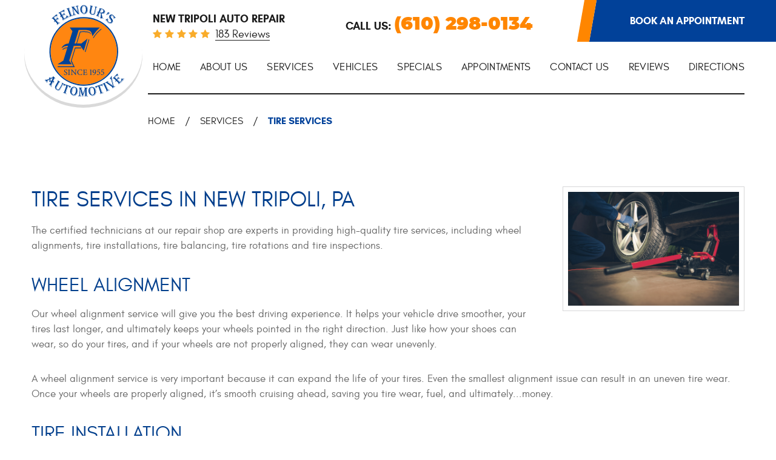

--- FILE ---
content_type: text/html; charset=utf-8
request_url: https://feinoursautomotive.com/tire-services
body_size: 12486
content:
<!DOCTYPE HTML><html lang="en"><!-- HTML Copyright © 2026 Kukui Corporation. All rights reserved. --><head><meta charset="utf-8" /><meta name="viewport" content="width=device-width,initial-scale=1" /><title> Tire Services - Feinour's Automotive </title><link rel="canonical" href="https://feinoursautomotive.com/tire-services" /><meta name="robots" content="noindex,nofollow,noarchive,nosnippet" /><meta name="googlebot" content="none,noindex,nofollow,noarchive,nosnippet,noodp,noimageindex" /><meta name="bingbot" content="noindex,nofollow,noarchive,nosnippet,nocache,noodp" /><meta name="msnbot" content="noindex,nofollow,noarchive,nosnippet,nocache,noodp" /><meta name="slurp" content="noindex,nofollow,noarchive,nosnippet,noodp,noydir" /><meta name="teoma" content="noindex,nofollow,noarchive" /><meta name="adsbot-google" content="index,follow,archive,snippet,odp,imageindex" /><meta name="adidxbot" content="index,follow,archive,snippet,cache,odp" /><meta name="description" content="Tire Services&amp;nbsp;in New Tripoli, PA The certified technicians at our repair shop are experts in providing high-quality tire services, including ..." /><meta property="og:type" content="website" /><meta property="og:locale" content="en_US" /><meta property="og:site_name" content="Feinour's Automotive" /><meta property="og:url" content="https://feinoursautomotive.com/tire-services" /><meta property="og:title" content="Tire Services - Feinour&#39;s Automotive" /><meta property="og:description" content="Tire Services&amp;nbsp;in New Tripoli, PA The certified technicians at our repair shop are experts in providing high-quality tire services, including ..." /><meta property="og:image" content="https://feinoursautomotive.com/Files/images/og-image.jpg" /><script type="application/ld+json">[{"@context":"https://schema.org","@type":"AutomotiveBusiness","name":"Feinour's Automotive","alternateName":"New Tripoli Auto Repair","telephone":"+1 (610) 298-0134","currenciesAccepted":"USD","priceRange":"$$$","url":"https://feinoursautomotive.com","logo":"https://feinoursautomotive.com/Files/Images/logo.svg","image":"https://feinoursautomotive.com/Files/images/google-info-window.jpg","address":{"@type":"PostalAddress","name":"Feinour&#39;s Automotive","streetAddress":"6961 PA-309","addressLocality":"New Tripoli","addressRegion":"PA","addressCountry":"USA","postalCode":"18066"},"openingHours":["Mon-Fri 07:00-19:00"],"hasmap":"https://www.google.com/maps/place/6961 PA-309 New Tripoli, PA 18066","aggregateRating":{"@type":"AggregateRating","bestRating":"5","worstRating":"1","ratingCount":"183","ratingValue":"4.9"},"sameAs":["https://g.page/FeinoursAutomotive?share","https://www.facebook.com/FeinoursAutomotive/","https://www.yelp.com/biz/feinours-automotive-new-tripoli","http://search.google.com/local/writereview?placeid=ChIJIc-Rku7KxYkRcPdaCyuOags","https://www.facebook.com/FeinoursAutomotive/reviews/?ref=page_internal","https://www.yelp.com/writeareview/biz/-DLRU6H3cqca71GN2BmTZA?return_url=%2Fbiz%2F-DLRU6H3cqca71GN2BmTZA&source=biz_details_war_button"]},{"@context":"https://schema.org","@type":"BreadcrumbList","itemListElement":[{"@type":"ListItem","position":"1","item":{"@id":"https://feinoursautomotive.com","name":"Home"}},{"@type":"ListItem","position":"2","item":{"@id":"https://feinoursautomotive.com/services","name":"Services"}},{"@type":"ListItem","position":"3","item":{"@id":"https://feinoursautomotive.com/tire-services","name":"Tire Services"}}]}]</script><!-- Global site tag (gtag.js) - Google Analytics --><script async src="https://www.googletagmanager.com/gtag/js?id=UA-172136304-66"></script><script> window.dataLayer = window.dataLayer || []; function gtag(){dataLayer.push(arguments);} gtag('js', new Date()); gtag('config', 'UA-172136304-66'); gtag('config', 'G-VZMQYNMEZD'); </script><style type="text/css">/*! * Bootstrap v3.3.7 (http://getbootstrap.com) * Copyright 2011-2018 Twitter, Inc. * Licensed under MIT (https://github.com/twbs/bootstrap/blob/master/LICENSE) */ /*! * Generated using the Bootstrap Customizer (<none>) * Config saved to config.json and <none> */ /*! normalize.css v3.0.3 | MIT License | github.com/necolas/normalize.css */ *{outline:0;margin:0;border:0;padding:0}*,*:before,*:after{-webkit-box-sizing:border-box;box-sizing:border-box}html{line-height:1.15;-webkit-text-size-adjust:100%;-webkit-font-smoothing:antialiased;-moz-osx-font-smoothing:grayscale}body{margin:0}article,aside,details,figcaption,figure,footer,header,hgroup,main,menu,nav,section,summary{display:block}:focus{outline:0}[tabindex="-1"]:focus{outline:0!important}b,strong{font-weight:bolder}a{text-decoration:none}a:hover,a:focus,a:active{outline:0;text-decoration:underline}a:not([href]):not([tabindex]){color:inherit;text-decoration:none}a:not([href]):not([tabindex]):hover,a:not([href]):not([tabindex]):focus{color:inherit;text-decoration:none}a:not([href]):not([tabindex]):focus{outline:0}img{max-width:100%;height:auto;border:0;-ms-interpolation-mode:bicubic;vertical-align:middle}svg{overflow:hidden;vertical-align:middle}iframe,embed,object,video,audio,canvas{display:inline-block;max-width:100%}audio:not([controls]){display:none;height:0}template{display:none}[hidden]{display:none}.container{margin-right:auto;margin-left:auto;padding-left:12px;padding-right:12px}@media(min-width:768px){.container{width:744px}}@media(min-width:992px){.container{width:964px}}@media(min-width:1224px){.container{width:1200px}}@media(min-width:1416px){.container{width:1392px}}.container-fluid{margin-right:auto;margin-left:auto;padding-left:12px;padding-right:12px}.row{margin-left:-12px;margin-right:-12px}.col-xs-1,.col-sm-1,.col-md-1,.col-lg-1,.col-xs-2,.col-sm-2,.col-md-2,.col-lg-2,.col-xs-3,.col-sm-3,.col-md-3,.col-lg-3,.col-xs-4,.col-sm-4,.col-md-4,.col-lg-4,.col-xs-5,.col-sm-5,.col-md-5,.col-lg-5,.col-xs-6,.col-sm-6,.col-md-6,.col-lg-6,.col-xs-7,.col-sm-7,.col-md-7,.col-lg-7,.col-xs-8,.col-sm-8,.col-md-8,.col-lg-8,.col-xs-9,.col-sm-9,.col-md-9,.col-lg-9,.col-xs-10,.col-sm-10,.col-md-10,.col-lg-10,.col-xs-11,.col-sm-11,.col-md-11,.col-lg-11,.col-xs-12,.col-sm-12,.col-md-12,.col-lg-12{position:relative;min-height:1px;padding-left:12px;padding-right:12px}.col-xs-1,.col-xs-2,.col-xs-3,.col-xs-4,.col-xs-5,.col-xs-6,.col-xs-7,.col-xs-8,.col-xs-9,.col-xs-10,.col-xs-11,.col-xs-12{float:left}.col-xs-12{width:100%}.col-xs-11{width:91.66666667%}.col-xs-10{width:83.33333333%}.col-xs-9{width:75%}.col-xs-8{width:66.66666667%}.col-xs-7{width:58.33333333%}.col-xs-6{width:50%}.col-xs-5{width:41.66666667%}.col-xs-4{width:33.33333333%}.col-xs-3{width:25%}.col-xs-2{width:16.66666667%}.col-xs-1{width:8.33333333%}.col-xs-pull-12{right:100%}.col-xs-pull-11{right:91.66666667%}.col-xs-pull-10{right:83.33333333%}.col-xs-pull-9{right:75%}.col-xs-pull-8{right:66.66666667%}.col-xs-pull-7{right:58.33333333%}.col-xs-pull-6{right:50%}.col-xs-pull-5{right:41.66666667%}.col-xs-pull-4{right:33.33333333%}.col-xs-pull-3{right:25%}.col-xs-pull-2{right:16.66666667%}.col-xs-pull-1{right:8.33333333%}.col-xs-pull-0{right:auto}.col-xs-push-12{left:100%}.col-xs-push-11{left:91.66666667%}.col-xs-push-10{left:83.33333333%}.col-xs-push-9{left:75%}.col-xs-push-8{left:66.66666667%}.col-xs-push-7{left:58.33333333%}.col-xs-push-6{left:50%}.col-xs-push-5{left:41.66666667%}.col-xs-push-4{left:33.33333333%}.col-xs-push-3{left:25%}.col-xs-push-2{left:16.66666667%}.col-xs-push-1{left:8.33333333%}.col-xs-push-0{left:auto}.col-xs-offset-12{margin-left:100%}.col-xs-offset-11{margin-left:91.66666667%}.col-xs-offset-10{margin-left:83.33333333%}.col-xs-offset-9{margin-left:75%}.col-xs-offset-8{margin-left:66.66666667%}.col-xs-offset-7{margin-left:58.33333333%}.col-xs-offset-6{margin-left:50%}.col-xs-offset-5{margin-left:41.66666667%}.col-xs-offset-4{margin-left:33.33333333%}.col-xs-offset-3{margin-left:25%}.col-xs-offset-2{margin-left:16.66666667%}.col-xs-offset-1{margin-left:8.33333333%}.col-xs-offset-0{margin-left:0%}@media(min-width:768px){.col-sm-1,.col-sm-2,.col-sm-3,.col-sm-4,.col-sm-5,.col-sm-6,.col-sm-7,.col-sm-8,.col-sm-9,.col-sm-10,.col-sm-11,.col-sm-12{float:left}.col-sm-12{width:100%}.col-sm-11{width:91.66666667%}.col-sm-10{width:83.33333333%}.col-sm-9{width:75%}.col-sm-8{width:66.66666667%}.col-sm-7{width:58.33333333%}.col-sm-6{width:50%}.col-sm-5{width:41.66666667%}.col-sm-4{width:33.33333333%}.col-sm-3{width:25%}.col-sm-2{width:16.66666667%}.col-sm-1{width:8.33333333%}.col-sm-pull-12{right:100%}.col-sm-pull-11{right:91.66666667%}.col-sm-pull-10{right:83.33333333%}.col-sm-pull-9{right:75%}.col-sm-pull-8{right:66.66666667%}.col-sm-pull-7{right:58.33333333%}.col-sm-pull-6{right:50%}.col-sm-pull-5{right:41.66666667%}.col-sm-pull-4{right:33.33333333%}.col-sm-pull-3{right:25%}.col-sm-pull-2{right:16.66666667%}.col-sm-pull-1{right:8.33333333%}.col-sm-pull-0{right:auto}.col-sm-push-12{left:100%}.col-sm-push-11{left:91.66666667%}.col-sm-push-10{left:83.33333333%}.col-sm-push-9{left:75%}.col-sm-push-8{left:66.66666667%}.col-sm-push-7{left:58.33333333%}.col-sm-push-6{left:50%}.col-sm-push-5{left:41.66666667%}.col-sm-push-4{left:33.33333333%}.col-sm-push-3{left:25%}.col-sm-push-2{left:16.66666667%}.col-sm-push-1{left:8.33333333%}.col-sm-push-0{left:auto}.col-sm-offset-12{margin-left:100%}.col-sm-offset-11{margin-left:91.66666667%}.col-sm-offset-10{margin-left:83.33333333%}.col-sm-offset-9{margin-left:75%}.col-sm-offset-8{margin-left:66.66666667%}.col-sm-offset-7{margin-left:58.33333333%}.col-sm-offset-6{margin-left:50%}.col-sm-offset-5{margin-left:41.66666667%}.col-sm-offset-4{margin-left:33.33333333%}.col-sm-offset-3{margin-left:25%}.col-sm-offset-2{margin-left:16.66666667%}.col-sm-offset-1{margin-left:8.33333333%}.col-sm-offset-0{margin-left:0%}}@media(min-width:992px){.col-md-1,.col-md-2,.col-md-3,.col-md-4,.col-md-5,.col-md-6,.col-md-7,.col-md-8,.col-md-9,.col-md-10,.col-md-11,.col-md-12{float:left}.col-md-12{width:100%}.col-md-11{width:91.66666667%}.col-md-10{width:83.33333333%}.col-md-9{width:75%}.col-md-8{width:66.66666667%}.col-md-7{width:58.33333333%}.col-md-6{width:50%}.col-md-5{width:41.66666667%}.col-md-4{width:33.33333333%}.col-md-3{width:25%}.col-md-2{width:16.66666667%}.col-md-1{width:8.33333333%}.col-md-pull-12{right:100%}.col-md-pull-11{right:91.66666667%}.col-md-pull-10{right:83.33333333%}.col-md-pull-9{right:75%}.col-md-pull-8{right:66.66666667%}.col-md-pull-7{right:58.33333333%}.col-md-pull-6{right:50%}.col-md-pull-5{right:41.66666667%}.col-md-pull-4{right:33.33333333%}.col-md-pull-3{right:25%}.col-md-pull-2{right:16.66666667%}.col-md-pull-1{right:8.33333333%}.col-md-pull-0{right:auto}.col-md-push-12{left:100%}.col-md-push-11{left:91.66666667%}.col-md-push-10{left:83.33333333%}.col-md-push-9{left:75%}.col-md-push-8{left:66.66666667%}.col-md-push-7{left:58.33333333%}.col-md-push-6{left:50%}.col-md-push-5{left:41.66666667%}.col-md-push-4{left:33.33333333%}.col-md-push-3{left:25%}.col-md-push-2{left:16.66666667%}.col-md-push-1{left:8.33333333%}.col-md-push-0{left:auto}.col-md-offset-12{margin-left:100%}.col-md-offset-11{margin-left:91.66666667%}.col-md-offset-10{margin-left:83.33333333%}.col-md-offset-9{margin-left:75%}.col-md-offset-8{margin-left:66.66666667%}.col-md-offset-7{margin-left:58.33333333%}.col-md-offset-6{margin-left:50%}.col-md-offset-5{margin-left:41.66666667%}.col-md-offset-4{margin-left:33.33333333%}.col-md-offset-3{margin-left:25%}.col-md-offset-2{margin-left:16.66666667%}.col-md-offset-1{margin-left:8.33333333%}.col-md-offset-0{margin-left:0%}}@media(min-width:1224px){.col-lg-1,.col-lg-2,.col-lg-3,.col-lg-4,.col-lg-5,.col-lg-6,.col-lg-7,.col-lg-8,.col-lg-9,.col-lg-10,.col-lg-11,.col-lg-12{float:left}.col-lg-12{width:100%}.col-lg-11{width:91.66666667%}.col-lg-10{width:83.33333333%}.col-lg-9{width:75%}.col-lg-8{width:66.66666667%}.col-lg-7{width:58.33333333%}.col-lg-6{width:50%}.col-lg-5{width:41.66666667%}.col-lg-4{width:33.33333333%}.col-lg-3{width:25%}.col-lg-2{width:16.66666667%}.col-lg-1{width:8.33333333%}.col-lg-pull-12{right:100%}.col-lg-pull-11{right:91.66666667%}.col-lg-pull-10{right:83.33333333%}.col-lg-pull-9{right:75%}.col-lg-pull-8{right:66.66666667%}.col-lg-pull-7{right:58.33333333%}.col-lg-pull-6{right:50%}.col-lg-pull-5{right:41.66666667%}.col-lg-pull-4{right:33.33333333%}.col-lg-pull-3{right:25%}.col-lg-pull-2{right:16.66666667%}.col-lg-pull-1{right:8.33333333%}.col-lg-pull-0{right:auto}.col-lg-push-12{left:100%}.col-lg-push-11{left:91.66666667%}.col-lg-push-10{left:83.33333333%}.col-lg-push-9{left:75%}.col-lg-push-8{left:66.66666667%}.col-lg-push-7{left:58.33333333%}.col-lg-push-6{left:50%}.col-lg-push-5{left:41.66666667%}.col-lg-push-4{left:33.33333333%}.col-lg-push-3{left:25%}.col-lg-push-2{left:16.66666667%}.col-lg-push-1{left:8.33333333%}.col-lg-push-0{left:auto}.col-lg-offset-12{margin-left:100%}.col-lg-offset-11{margin-left:91.66666667%}.col-lg-offset-10{margin-left:83.33333333%}.col-lg-offset-9{margin-left:75%}.col-lg-offset-8{margin-left:66.66666667%}.col-lg-offset-7{margin-left:58.33333333%}.col-lg-offset-6{margin-left:50%}.col-lg-offset-5{margin-left:41.66666667%}.col-lg-offset-4{margin-left:33.33333333%}.col-lg-offset-3{margin-left:25%}.col-lg-offset-2{margin-left:16.66666667%}.col-lg-offset-1{margin-left:8.33333333%}.col-lg-offset-0{margin-left:0%}}.clearfix:before,.clearfix:after,.container:before,.container:after,.container-fluid:before,.container-fluid:after,.row:before,.row:after{content:"";display:block}.clearfix:after,.container:after,.container-fluid:after,.row:after{clear:both}.pull-right{float:right!important}.pull-left{float:left!important}@media(max-width:767px){.pull-xs-left{float:left!important}.pull-xs-right{float:right!important}}@media(min-width:768px) and (max-width:991px){.pull-sm-left{float:left!important}.pull-sm-right{float:right!important}}@media(min-width:992px) and (max-width:1223px){.pull-md-left{float:left!important}.pull-md-right{float:right!important}}@media(min-width:1224px){.pull-lg-left{float:left!important}.pull-lg-right{float:right!important}}.visible-xs,.visible-sm,.visible-md,.visible-lg{display:none!important}.visible-xs-block,.visible-xs-inline,.visible-xs-inline-block,.visible-sm-block,.visible-sm-inline,.visible-sm-inline-block,.visible-md-block,.visible-md-inline,.visible-md-inline-block,.visible-lg-block,.visible-lg-inline,.visible-lg-inline-block{display:none!important}@media(max-width:767px){.visible-xs{display:block!important}}@media(min-width:768px) and (max-width:991px){.visible-sm{display:block!important}}@media(min-width:992px) and (max-width:1223px){.visible-md{display:block!important}}@media(min-width:1224px){.visible-lg{display:block!important}}@media(max-width:767px){.hidden-xs{display:none!important}}@media(min-width:768px) and (max-width:991px){.hidden-sm{display:none!important}}@media(min-width:992px) and (max-width:1223px){.hidden-md{display:none!important}}@media(min-width:1224px){.hidden-lg{display:none!important}}.col-xs-text-right{text-align:right}.col-xs-text-left{text-align:left}.col-xs-text-center{text-align:center}@media(min-width:768px){.col-sm-text-right{text-align:right}.col-sm-text-left{text-align:left}.col-sm-text-center{text-align:center}}@media(min-width:992px){.col-md-text-right{text-align:right}.col-md-text-left{text-align:left}.col-md-text-center{text-align:center}}@media(min-width:1224px){.col-lg-text-right{text-align:right}.col-lg-text-left{text-align:left}.col-lg-text-center{text-align:center}}.sr-only{position:absolute;width:1px;height:1px;margin:-1px;padding:0;overflow:hidden;clip:rect(0,0,0,0);border:0}.sr-only-focusable:active,.sr-only-focusable:focus{position:static;width:auto;height:auto;margin:0;overflow:visible;clip:auto}.img-responsive{display:block;max-width:100%;height:auto}.center-block{display:block;margin-left:auto;margin-right:auto}.hide{display:none!important}.show{display:block!important}.invisible{visibility:hidden}.hidden{display:none!important}@-ms-viewport{width:device-width;}@media(min-width:1416px){.pull-xl-left{float:left}.pull-xl-right{float:right}.col-xl-1,.col-xl-2,.col-xl-3,.col-xl-4,.col-xl-5,.col-xl-6,.col-xl-7,.col-xl-8,.col-xl-9,.col-xl-10,.col-xl-11,.col-xl-12{float:left}.col-xl-1,.col-xl-2,.col-xl-3,.col-xl-4,.col-xl-5,.col-xl-6,.col-xl-7,.col-xl-8,.col-xl-9,.col-xl-10,.col-xl-11,.col-xl-12{position:relative;min-height:1px;padding-left:12px;padding-right:12px}.col-xl-12{width:100%}.col-xl-11{width:91.66666667%}.col-xl-10{width:83.33333333%}.col-xl-9{width:75%}.col-xl-8{width:66.66666667%}.col-xl-7{width:58.33333333%}.col-xl-6{width:50%}.col-xl-5{width:41.66666667%}.col-xl-4{width:33.33333333%}.col-xl-3{width:25%}.col-xl-2{width:16.66666667%}.col-xl-1{width:8.33333333%}.col-xl-offset-12{margin-left:100%}.col-xl-offset-11{margin-left:91.66666667%}.col-xl-offset-10{margin-left:83.33333333%}.col-xl-offset-9{margin-left:75%}.col-xl-offset-8{margin-left:66.66666667%}.col-xl-offset-7{margin-left:58.33333333%}.col-xl-offset-6{margin-left:50%}.col-xl-offset-5{margin-left:41.66666667%}.col-xl-offset-4{margin-left:33.33333333%}.col-xl-offset-3{margin-left:25%}.col-xl-offset-2{margin-left:16.66666667%}.col-xl-offset-1{margin-left:8.33333333%}.col-xl-offset-0{margin-left:0%}.col-xl-pull-12{right:100%}.col-xl-pull-11{right:91.66666667%}.col-xl-pull-10{right:83.33333333%}.col-xl-pull-9{right:75%}.col-xl-pull-8{right:66.66666667%}.col-xl-pull-7{right:58.33333333%}.col-xl-pull-6{right:50%}.col-xl-pull-5{right:41.66666667%}.col-xl-pull-4{right:33.33333333%}.col-xl-pull-3{right:25%}.col-xl-pull-2{right:16.66666667%}.col-xl-pull-1{right:8.33333333%}.col-xl-pull-0{right:auto}.col-xl-push-12{left:100%}.col-xl-push-11{left:91.66666667%}.col-xl-push-10{left:83.33333333%}.col-xl-push-9{left:75%}.col-xl-push-8{left:66.66666667%}.col-xl-push-7{left:58.33333333%}.col-xl-push-6{left:50%}.col-xl-push-5{left:41.66666667%}.col-xl-push-4{left:33.33333333%}.col-xl-push-3{left:25%}.col-xl-push-2{left:16.66666667%}.col-xl-push-1{left:8.33333333%}.col-xl-push-0{left:auto}}@font-face{font-family:'Glacial';font-weight:700;font-style:normal;src:url('https://cdn.kukui.com/fonts/glacial/glacialindifference-bold-webfont.woff2') format('woff2'),url('https://cdn.kukui.com/fonts/glacial/glacialindifference-bold-webfont.woff') format('woff'),url('https://cdn.kukui.com/fonts/glacial/glacialindifference-bold-webfont.ttf') format('truetype');font-display:swap}@font-face{font-family:'Glacial';font-weight:400;font-style:normal;src:url('https://cdn.kukui.com/fonts/glacial/glacialindifference-regular-webfont.woff2') format('woff2'),url('https://cdn.kukui.com/fonts/glacial/glacialindifference-regular-webfont.woff') format('woff'),url('https://cdn.kukui.com/fonts/glacial/glacialindifference-regular-webfont.ttf') format('truetype');font-display:swap}@font-face{font-family:'Montserrat';font-weight:400;font-style:normal;src:url('https://cdn.kukui.com/fonts/montserrat/montserrat-regular-webfont.woff2') format('woff2'),url('https://cdn.kukui.com/fonts/montserrat/montserrat-regular-webfont.woff') format('woff'),url('https://cdn.kukui.com/fonts/montserrat/montserrat-regular-webfont.ttf') format('truetype');font-display:swap}@font-face{font-family:'Montserrat';font-weight:400;font-style:italic;src:url('https://cdn.kukui.com/fonts/montserrat/montserrat-italic-webfont.woff2') format('woff2'),url('https://cdn.kukui.com/fonts/montserrat/montserrat-italic-webfont.woff') format('woff'),url('https://cdn.kukui.com/fonts/montserrat/montserrat-italic-webfont.ttf') format('truetype');font-display:swap}@font-face{font-family:'Montserrat';font-weight:800;font-style:normal;src:url('https://cdn.kukui.com/fonts/montserrat/montserrat-extrabold-webfont.woff2') format('woff2'),url('https://cdn.kukui.com/fonts/montserrat/montserrat-extrabold-webfont.woff') format('woff'),url('https://cdn.kukui.com/fonts/montserrat/montserrat-extrabold-webfont.ttf') format('truetype');font-display:swap}@font-face{font-family:'Montserrat';font-weight:900;font-style:normal;src:url('https://cdn.kukui.com/fonts/montserrat/montserrat-black-webfont.woff2') format('woff2'),url('https://cdn.kukui.com/fonts/montserrat/montserrat-black-webfont.woff') format('woff'),url('https://cdn.kukui.com/fonts/montserrat/montserrat-black-webfont.ttf') format('truetype');font-display:swap}@font-face{font-family:'Pirulen';font-weight:400;font-style:normal;src:url('https://cdn.kukui.com/fonts/pirulen/pirulen-webfont.woff2') format('woff2'),url('https://cdn.kukui.com/fonts/pirulen/pirulen-webfont.woff') format('woff'),url('https://cdn.kukui.com/fonts/pirulen/pirulen-webfont.ttf') format('truetype');font-display:swap}@font-face{font-family:'cms';font-weight:normal;font-style:normal;src:url("/Themes/Automotive/Assets/fonts/cms/cms.woff2") format("woff2"),url("/Themes/Automotive/Assets/fonts/cms/cms.woff") format("woff"),url("/Themes/Automotive/Assets/fonts/cms/cms.ttf") format("truetype");font-display:swap}.uic-hidden{display:none}.uic-active,.uic-visible{display:initial}html,body{font-size:16px;line-height:1.5;font-family:'Glacial',Arial,sans-serif}.wrapper{position:relative;width:100%;max-width:1920px;margin:0 auto;overflow:hidden}.container-xl{max-width:1596px;width:100%}.col-centered{float:none;margin:0 auto}.no-margin{margin:0!important}.no-padding{padding:0!important}.btn,.entry-content .btn{position:relative;z-index:0;display:block;width:100%;max-width:100%;margin:0 auto 2rem;border:none;padding:1.125rem 4.75rem;background:none;color:#fff;font-weight:700;font-size:1.125rem;line-height:1.25;font-family:'Glacial',Arial,sans-serif;text-align:center;text-decoration:none;text-transform:uppercase;border-radius:0;-webkit-user-select:none;-moz-user-select:none;-ms-user-select:none;user-select:none;-webkit-transition:all .3s ease;-o-transition:all .3s ease;transition:all .3s ease}.btn:not(.btn-datepicker){pointer-events:none}.btn:not(.btn-datepicker):before{pointer-events:all}.btn-datepicker:before{display:none}.btn:before,.entry-content .btn:before{position:absolute;z-index:-2;content:'';top:0;left:0;width:100%;height:100%;background:#ff8600;-webkit-transform:skewX(-10deg);-ms-transform:skewX(-10deg);transform:skewX(-10deg);-webkit-transition:all .3s ease;-o-transition:all .3s ease;transition:all .3s ease}.btn.has-input{margin-top:1rem;cursor:pointer}.btn.has-input input{display:inline-block;vertical-align:middle;background:none!important;border:none!important;color:inherit;font:inherit;-webkit-appearance:none!important;-moz-appearance:none!important;appearance:none!important}.btn:hover,.btn:focus,.btn:active,.entry-content .btn:hover,.entry-content .btn:focus,.entry-content .btn:active{background:none;color:#fff;text-decoration:none}.btn:hover:before,.btn:focus:before,.btn:active:before,.entry-content .btn:hover:before,.entry-content .btn:focus:before,.entry-content .btn:active:before{background:#014199}.btn.btn-submit{margin:1rem auto 2rem}.btn-blue:before,.entry-content .btn-blue:before{background:#01419a}.btn-blue:hover:before,.btn-blue:focus:before,.btn-blue:active:before,.entry-content .btn-blue:hover:before,.entry-content .btn-blue:focus:before,.entry-content .btn-blue:active:before{background:#ff8600}.btn:disabled,.btn.disabled{margin:1rem auto 2rem;border:none;color:#fff;-webkit-box-shadow:none;box-shadow:none}.btn:disabled:before,.btn.disabled:before,.is-disabled:before{background:#ccc}.btn:disabled:hover,.btn.disabled:hover,.is-disabled:hover:before,.is-disabled:focus:before,.is-disabled:active:before{background:#ccc;cursor:not-allowed}.header{position:relative;z-index:2;background-color:#fff}.hd-logo-box{position:relative}.hd-logo{z-index:5;display:inline-block;width:236px;height:auto}.hd-logo img{display:block;max-width:100%;margin:0 auto}.hd-reviews-rating{padding-top:1.125rem}.hd-keywords{color:#1b1b1b;font-weight:700;font-size:1.125rem;text-transform:uppercase}.hd-reviews{text-transform:capitalize}.hd-reviews:before{content:'';display:inline-block;margin-right:.25rem;color:#f9ac2a;font-weight:normal;font-size:1rem;line-height:1;font-family:'cms';letter-spacing:.3em}.hd-reviews a{display:inline-block;border-bottom:1px solid #1e1e1e;color:#1e1e1e;font-weight:400;font-size:1.125rem;line-height:1;-webkit-transition:all .3s ease-in-out;-o-transition:all .3s ease-in-out;transition:all .3s ease-in-out}.hd-reviews a:hover,.hd-reviews a:focus,.hd-reviews a:active{border-bottom-color:transparent;color:#f9ac2a;text-decoration:none}.hd-phone-box{padding-top:1.35rem}.hd-phone-text{display:inline-block;padding-right:.25rem;color:#191919;font-weight:700;font-size:1.125rem;line-height:1.25;text-transform:uppercase}.hd-phone-link{display:inline-block;color:#ff8600;font-weight:900;font-size:1.875rem;font-family:'Montserrat',Verdana,sans-serif;line-height:1.25;-webkit-transition:all .3s ease-in-out;-o-transition:all .3s ease-in-out;transition:all .3s ease-in-out}.hd-phone-link strong{font:inherit}.hd-phone-link:hover,.hd-phone-link:focus,.hd-phone-link:active{color:#00419a;text-decoration:none}.btn-appointments{margin:0;padding:0 0 0 1rem}.btn-appointments:before{width:300%;background:#014199}.btn-appointments:after{position:absolute;z-index:-2;content:'';top:0;left:-1.25rem;width:1.25rem;height:100%;background:#ff8600;-webkit-transform:skewX(-10deg);-ms-transform:skewX(-10deg);transform:skewX(-10deg);-webkit-transition:all .8s ease-in-out;-o-transition:all .8s ease-in-out;transition:all .8s ease-in-out}.btn-appointments:hover:after,.btn-appointments:focus:after,.btn-appointments:active:after{width:300%}.nav{position:relative}.nav ul{list-style:none}.nav li{position:relative}.nav a{display:inline-block;font-weight:400;font-size:1.063rem;line-height:1.25;letter-spacing:.02em;text-decoration:none;text-transform:uppercase;-webkit-transition:all .3s ease-in-out;-o-transition:all .3s ease-in-out;transition:all .3s ease-in-out}.nav li:hover>ul,.nav li:focus>ul,.nav li:active>ul{display:block}.nav li:hover>a,.nav li:focus>a,.nav li:active>a,.nav li>a.selected{text-decoration:none}.nav li.static>a{color:#131313;padding:2rem 0}.nav ul.dynamic{display:none}.nav li.dynamic>a{width:100%;padding:.75rem 1rem;background:#00419a;color:#fff}.breadcrumbs-section{position:relative}.breadcrumbs{list-style:none;margin-left:16rem;border-top:2px solid #1b1b1b;padding:2rem 0}.breadcrumbs li{display:inline-block;color:#1b1b1b;font-weight:400;font-size:1rem;text-transform:uppercase}.breadcrumbs li:after{content:'/';display:inline-block;padding:0 1em;color:inherit}.breadcrumbs li:last-child:after{display:none}.breadcrumbs li a{color:inherit;-webkit-transition:all .3s ease-in-out;-o-transition:all .3s ease-in-out;transition:all .3s ease-in-out}.breadcrumbs li a:hover,.breadcrumbs li a:focus,.breadcrumbs li a:active{color:#ff8600;text-decoration:none}.breadcrumbs li:last-child>a{color:#00419a;font-weight:700}@media(min-width:768px){}@media(min-width:992px){.nav-trigger{display:none}.nav ul.static{display:-webkit-box;display:-ms-flexbox;display:flex;-ms-flex-wrap:wrap;flex-wrap:wrap;-ms-flex-pack:justify;justify-content:space-between}.nav li.static{display:inline-block;margin:0 .25rem}.nav li.static:first-child{margin-left:0}.nav li.static:last-child{margin-right:0}.nav li.static:hover>a,.nav li.static:focus>a,.nav li.static:active>a{color:#00419a;text-shadow:0 0 0 #00419a}.nav li.static>a.selected{color:#00419a;font-weight:700}.nav li.static:last-child ul{left:-100%}.nav li.static>ul.dynamic:before{content:'';position:absolute;top:-6px;left:1rem;display:block;width:0;height:0;border-right:8px solid transparent;border-left:8px solid transparent;border-bottom:6px solid #00419a}.nav li.static:last-child>ul.dynamic:before{left:0;right:0;margin:auto}.nav ul.dynamic{z-index:10;position:absolute;top:100%;left:0;min-width:14rem;background:#00419a;-webkit-box-shadow:0 .25rem .5rem rgba(0,0,0,.1);box-shadow:0 .25rem .5rem rgba(0,0,0,.1)}.nav li.dynamic:hover>a,.nav li.dynamic:focus>a,.nav li.dynamic:active>a,.nav li.dynamic>a.selected{background:#ff8600}.nav ul.dynamic ul{top:0;left:100%;min-width:100%}.nav ul.dynamic>.has-dynamic:before{content:'';position:absolute;top:50%;right:.25rem;display:block;width:0;height:0;border:.25rem solid transparent;border-left:.25rem solid #fff;-webkit-transform:translateY(-50%);-ms-transform:translateY(-50%);transform:translateY(-50%);-webkit-transition:all .4s ease-in-out;-o-transition:all .4s ease-in-out;transition:all .4s ease-in-out}.nav ul.dynamic>.has-dynamic:hover:before,.nav ul.dynamic>.has-dynamic:focus:before,.nav ul.dynamic>.has-dynamic:active:before,.nav ul.dynamic>.has-dynamic.selected:before{border-left:.25rem solid #ed1c24}.nav ul.dynamic{display:block;opacity:0;visibility:hidden;pointer-events:none;-webkit-transition:opacity .3s ease-in-out,visibility .2s linear;-moz-transition:opacity .3s ease-in-out,visibility .2s linear;-o-transition:opacity .3s ease-in-out,visibility .2s linear;transition:opacity .3s ease-in-out,visibility .2s linear}.nav li:hover>ul,.nav li:focus>ul,.nav li:active>ul{opacity:1;visibility:visible;pointer-events:all}.hd-content{display:-webkit-box;display:-ms-flexbox;display:flex;-webkit-box-orient:horizontal;-webkit-box-direction:normal;-ms-flex-flow:row nowrap;flex-flow:row nowrap;-webkit-box-pack:justify;-ms-flex-pack:justify;justify-content:space-between}.btn-appointments{display:flex;flex-flow:row nowrap;justify-content:flex-end;align-content:center;align-items:center;max-width:230px;text-align:right}}@media(min-width:1224px){.hd-logo{position:absolute}.btn-appointments{max-width:250px}}@media(min-width:1620px){.hd-content,.nav-section{padding-left:1.625rem}.btn-appointments{max-width:285px}.nav li.static>a{padding:2.375rem 0}.nav a{font-size:1.125rem}}@media(max-width:1415px){.btn,.entry-content .btn{font-size:1.063rem}.breadcrumbs{margin-left:12rem}}@media(max-width:1223px){html,body{font-size:15px}.hd-logo-box{margin-top:1rem;margin-bottom:1rem;text-align:center}.hd-logo{width:180px}.nav li.static>a{padding:1.25rem 0}.breadcrumbs{margin-left:0;padding:1rem 0 1rem 12px}}@media(max-width:991px){.nav-trigger{z-index:20;position:fixed;top:0;right:0;display:block;width:55px;height:50px;background:#014199}.nav-trigger .icon{position:absolute;top:50%;left:10px;right:10px;display:block;width:auto;height:2px;border-radius:.25rem;background-color:#fff;-webkit-transform:translateY(-50%);-ms-transform:translateY(-50%);transform:translateY(-50%);-webkit-transition:background-color .2s linear;-o-transition:background-color .2s linear;transition:background-color .2s linear}.nav-trigger .icon:before,.nav-trigger .icon:after{content:'';position:absolute;left:0;display:block;width:100%;height:100%;background-color:#fff;border-radius:.25rem;-webkit-transition:-webkit-transform .2s linear;transition:-webkit-transform .2s linear;-o-transition:transform .2s linear;transition:transform .2s linear;transition:transform .2s linear,-webkit-transform .2s linear}.nav-trigger .icon:before{-webkit-transform:translateY(-10px);-ms-transform:translateY(-10px);transform:translateY(-10px)}.nav-trigger .icon:after{-webkit-transform:translateY(10px);-ms-transform:translateY(10px);transform:translateY(10px)}.nav-trigger.menu-open span{background-color:transparent}.nav-trigger.menu-open span:before{-webkit-transform:translateY(0) rotate(-45deg);-ms-transform:translateY(0) rotate(-45deg);transform:translateY(0) rotate(-45deg)}.nav-trigger.menu-open span:after{-webkit-transform:translateY(0) rotate(45deg);-ms-transform:translateY(0) rotate(45deg);transform:translateY(0) rotate(45deg)}.nav{z-index:15;position:fixed;top:0;right:0;width:50%;height:100%;background:#014199;overflow-y:auto;-webkit-box-shadow:-5px 0 10px 0 rgba(0,0,0,.5);box-shadow:-5px 0 10px 0 rgba(0,0,0,.5);-webkit-transition:opacity .3s ease-in-out,visibility .2s linear;-o-transition:opacity .3s ease-in-out,visibility .2s linear;transition:opacity .3s ease-in-out,visibility .2s linear}.nav.nav-hidden{opacity:0;visibility:hidden;pointer-events:none}.nav.nav-visible{opacity:1;visibility:visible;pointer-events:all}.nav ul{margin:0;padding:0 0 0 1rem;text-align:left}.nav ul.static{margin-top:4rem}.nav li.static>a,.nav li.dynamic>a{width:auto;max-width:100%;padding:.75rem 1rem;color:#fff;font-size:1.125rem}.nav li.static:hover>a,.nav li.static:focus>a,.nav li.static:active>a,.nav li.dynamic:hover>a,.nav li.dynamic:focus>a,.nav li.dynamic:active>a{color:#ff8600}.nav li.static>a.selected,.nav li.dynamic>a.selected{color:#ff8600;font-weight:700}.nav li.has-dynamic>a{padding-right:2.5rem}.nav ul.static>.has-dynamic:before,.nav ul.dynamic>.has-dynamic:before{content:'';position:absolute;top:1.25rem;right:1rem;display:block;width:0;height:0;border:.25rem solid transparent;border-top:.25rem solid #fff}.nav ul.static>.has-dynamic:hover:before,.nav ul.static>.has-dynamic.selected:before,.nav ul.dynamic>.has-dynamic:hover:before,.nav ul.dynamic>.has-dynamic.selected:before{border-top-color:#ff8600}.header{text-align:center}.hd-reviews-rating,.hd-phone-box{padding-top:.625rem;padding-bottom:.625rem}.hd-keywords,.hd-phone-text{font-size:1.25rem}.hd-phone-link{font-size:2rem}.btn-appointments{max-width:95%;margin:1rem 0 1rem auto;padding:1rem}}@media(max-width:767px){html,body{font-size:14px}}@media(max-width:599px){.nav{width:75%}}@media(max-width:480px){.nav{width:100%}}@media(min-width:768px) and (max-width:991px){}@media(min-width:992px) and (max-width:1223px){}@media(min-width:1224px) and (max-width:1415px){.hd-logo{width:195px}}@media(min-width:1416px) and (max-width:1619px){.hd-logo{width:220px}}</style><meta name="theme-color" content="#014199"><link type="image/x-icon" href="https://feinoursautomotive.com/favicon.ico?v=2" rel="shortcut icon" /></head><body class="page page-tire-services template template-0" itemscope="itemscope" itemtype="https://schema.org/AutomotiveBusiness"><meta itemprop="name" content="Feinour's Automotive" /><meta itemprop="alternateName" content="New Tripoli Auto Repair" /><meta itemprop="image" content="https://feinoursautomotive.com/Files/images/google-info-window.jpg" /><meta itemprop="telephone" content="+1 (610) 298-0134" /><meta itemprop="priceRange" content="$$$" /><!--[if lt IE 9]><script type="text/javascript" src="https://oss.maxcdn.com/html5shiv/3.7.2/html5shiv.min.js"></script><script type="text/javascript" src="https://oss.maxcdn.com/respond/1.4.2/respond.min.js"></script><![endif]--><form method="post" action="./tire-services" id="ctl04" class="wrapper"><div class="aspNetHidden"><input type="hidden" name="__EVENTTARGET" id="__EVENTTARGET" value="" /><input type="hidden" name="__EVENTARGUMENT" id="__EVENTARGUMENT" value="" /><input type="hidden" name="__VIEWSTATE" id="__VIEWSTATE" value="ATLAz+M2CHUOnsV/jSWRBJ0oVsLsaX0xnKd9ToIzIAoGBClYzOuQhzufTFGHCJljUvabhgXThnu0qE3jYYLj8Q==" /></div><script data-uic-fixedscript="">window.sclDataSource ={"inDebugMode":false,"inEditMode":false,"locations":[{"id":"Feinour\u0027s Automotive","name":"Feinour\u0027s Automotive","street":"6961 PA-309","city":"New Tripoli","region":"PA","zip":"18066","imageurl":"/Files/Images/google-info-window.jpg","url":"https://feinoursautomotive.com/","lat":"","lng":"","phone":"(610) 298-0134","worktime":{"locationID":"Feinour\u0027s Automotive","hoursOffset":1,"daysOffset":1,"workingDays":[{"code":1,"intervals":[{"open":"07:00","close":"19:00"}]},{"code":2,"intervals":[{"open":"07:00","close":"19:00"}]},{"code":3,"intervals":[{"open":"07:00","close":"19:00"}]},{"code":4,"intervals":[{"open":"07:00","close":"19:00"}]},{"code":5,"intervals":[{"open":"07:00","close":"19:00"}]}],"enabledDays":[],"disabledDays":[]},"formatedworktime":"Mon - Fri: 7:00 AM - 7:00 PM"}],"appointments":{"worktime":[{"locationID":"Feinour\u0027s Automotive","hoursOffset":1,"daysOffset":1,"workingDays":[{"code":1,"intervals":[{"open":"07:00","close":"19:00"}]},{"code":2,"intervals":[{"open":"07:00","close":"19:00"}]},{"code":3,"intervals":[{"open":"07:00","close":"19:00"}]},{"code":4,"intervals":[{"open":"07:00","close":"19:00"}]},{"code":5,"intervals":[{"open":"07:00","close":"19:00"}]}],"enabledDays":[],"disabledDays":[]}]},"directions":{"apikey":""}};</script><header class="header"><div class="container"><div class="row"><div class="col-xs-12 col-lg-2 no-padding hd-logo-box"><a href="https://feinoursautomotive.com" title="Feinour&#39;s Automotive" class="hd-logo"><img src="https://feinoursautomotive.com/Files/Images/logo.svg" alt="Feinour's Automotive" /></a></div><div class="col-xs-12 col-lg-10"><div class="hd-content"><div class="hd-reviews-rating"><h1 class="hd-keywords"> New Tripoli Auto Repair </h1><div itemscope="itemscope" itemtype="https://data-vocabulary.org/AggregateRating" class="hd-reviews"><meta itemprop="votes" content="183" /><meta itemprop="rating" content="4.86885245901639" /><a href="https://feinoursautomotive.com/reviews" title="See all reviews"> 183 reviews </a></div></div><div itemscope="itemscope" itemtype="https://schema.org/PostalAddress" class="hd-phone-box"><meta itemprop="streetAddress" content="6961 PA-309" /><meta itemprop="addressLocality" content="New Tripoli" /><meta itemprop="addressRegion" content="PA" /><meta itemprop="postalCode" content="18066" /><meta itemprop="telephone" content="+1 (610) 298-0134" /><strong class="hd-phone-text">Call Us:</strong><a href="tel:6102980134" title="Call Feinour&#39;s Automotive" class="hd-phone-link"><strong>(610) 298-0134</strong></a></div><a id="cphHeader_WebsiteModuleLink1" href="https://feinoursautomotive.com/appointments" title="Visit page" class="btn btn-appointments">Book an appointment</a></div><nav class="nav-section"><button class="nav-trigger" type="button" title="Toggle navigation." data-uic-navigation-trigger="header"><span class="icon"></span><span class="sr-only">Toggle Menu</span></button><div data-uic-navigation="header" class="nav nav-hidden"><ul class="static" role="menubar"><li class="static" role="menuitem"><a href="/" title="Home">Home</a></li><li class="static has-dynamic" role="menuitem"><a href="/about-us" title="About Us">About Us</a><ul class="dynamic"><li class="dynamic" role="menuitem"><a href="/napa-warranty" title="">Warranty</a></li></ul></li><li class="static" role="menuitem"><a href="/services" title="Services">Services</a></li><li class="static" role="menuitem"><a href="/vehicles" title="Vehicles">Vehicles</a></li><li class="static" role="menuitem"><a href="/coupons" title="">Specials</a></li><li class="static" role="menuitem"><a href="/appointments" title="Appointments">Appointments</a></li><li class="static" role="menuitem"><a href="/contactus" title="Contact Us">Contact Us</a></li><li class="static" role="menuitem"><a href="/reviews" title="">Reviews</a></li><li class="static" role="menuitem"><a href="/directions" title="Directions">Directions</a></li></ul></div></nav></div></div></div></header><main class="main" data-uic-layoutpush="auto"><div class="breadcrumbs-section"><div class="container"><ul class="breadcrumbs" itemscope="itemscope" itemtype="https://schema.org/BreadcrumbList"><li itemscope itemtype="https://schema.org/ListItem" itemprop="itemListElement"><meta itemprop="url" content="https://feinoursautomotive.com" /><meta itemprop="name" content="Home" /><meta itemprop="position" content="1" /><a itemprop="item" href="https://feinoursautomotive.com" title="Home">Home</a></li><li itemscope itemtype="https://schema.org/ListItem" itemprop="itemListElement"><meta itemprop="url" content="https://feinoursautomotive.com/services" /><meta itemprop="name" content="Services" /><meta itemprop="position" content="2" /><a itemprop="item" href="https://feinoursautomotive.com/services" title="Services">Services</a></li><li itemscope itemtype="https://schema.org/ListItem" itemprop="itemListElement"><meta itemprop="url" content="https://feinoursautomotive.com/tire-services" /><meta itemprop="name" content="Tire Services" /><meta itemprop="position" content="3" /><a itemprop="item" href="https://feinoursautomotive.com/tire-services" title="Tire Services">Tire Services</a></li></ul></div></div><div class="container"><div class="row"><div class="col-xs-12"><div class="clearfix entry-content"><div class="right figure" style="width: 300px"><img alt="Tires in New Tripoli, PA | Feinour's Automotive" src="/Files/images/IsmoStokPhotos/images/tires-D.jpg" /></div><h2>Tire Services&nbsp;in New Tripoli, PA</h2><p>The certified technicians at our repair shop are experts in providing high-quality tire services, including wheel alignments, tire installations, tire balancing, tire rotations and tire inspections.</p><h3>Wheel Alignment</h3><p>Our wheel alignment service will give you the best driving experience. It helps your vehicle drive smoother, your tires last longer, and ultimately keeps your wheels pointed in the right direction. Just like how your shoes can wear, so do your tires, and if your wheels are not properly aligned, they can wear unevenly.</p><p>A wheel alignment service is very important because it can expand the life of your tires. Even the smallest alignment issue can result in an uneven tire wear. Once your wheels are properly aligned, it&rsquo;s smooth cruising ahead, saving you tire wear, fuel, and ultimately...money.</p><h3>Tire Installation</h3><p>It&#39;s very important to perform regular tire maintenance, not just for the safety of your family, but also to ensure a long lifespan for your vehicle. You are advised to always consult with your owner&#39;s manual in terms of finding the proper tire size for the year, make and model of your vehicle. When you purchase new tires, they have to be in sets of 4, or at least in matching groups of 2 on each axle. This extends the life of your new tires and keeps your tire wear even.</p><p>If you need help with your tire purchase, some to us! We can help you compare tire specifications and prices before you buy, to ensure you are getting the best new tires for your needs and budget.</p><h3>Tire Balancing</h3><p>Tire Balancing is important to increase the basic safety of your vehicle and extend the life of your tires. The certified technicians at our auto repair shop are here to help with all of your tire balancing and tire service needs.</p><p>Tire balancing happens each time you replace your vehicle&#39;s tires. Since tires wear depending on road problems and driving practices, uneven wear can be visible after the initial 1,000-2,000 miles of use. It&rsquo;s important to check your tires balance every 4,000-6,000 miles. Our certified technicians can assist in determining if your tires need to be balanced and rotated based on mileage and wear.</p><h3>Tire Rotation</h3><p>Your vehicle&#39;s weight is not distributed evenly to all four corners. If you leave all 4 tires just the way they are, some tires would eventually wear out faster than others. We know that a tire rotation is an essential part of making your tires last longer. The tire rotation process consists of moving your tires from front to back, moving them from one side of your vehicle to the other or a combination of both.</p><p>Uneven tire wear could bring about unsatisfactory gas efficiency, poor performance, reduce the life of the new tire and can easily cause safety problems. Regular tire rotation helps eliminate premature tire wear and could save you a lot of money on new tires. Visit our auto repair shop and let our trained technicians rotate your tires.</p><h3>Tire Inspection</h3><p>Tires need to be checked on a regular basis for damage, such as stones, nails or other sharp objects that may have penetrated the tire. They also need to be checked for bulges, tears or cuts that might be the result of contact with road hazards. If you have doubts about the condition of your tires, it&#39;s best to have them inspected by our technicians. Our auto repair shop is known for performing top-notch tire inspection services.</p></div></div></div></div></main><footer class="footer"><div class="ft-content"><div class="container"><div class="ft-logo-box"><a href="https://feinoursautomotive.com" title="Feinour&#39;s Automotive" class="ft-logo"><img data-src="https://feinoursautomotive.com/Files/Images/logo.svg" class="lazy" src="[data-uri]" alt="Feinour's Automotive" /></a></div><div class="ft-locations"><div class="ft-phone-box"><strong class="ft-text">Call Us:</strong><a href="tel:6102980134" title="Call Feinour&#39;s Automotive" class="ft-phone-link"><strong>(610) 298-0134</strong></a></div><div class="ft-info"><div class="ft-address-box"><strong class="ft-text">We are located at:</strong><a href="https://feinoursautomotive.com/directions" title="Get directions" class="ft-address"><span>6961 PA-309</span>, <span>New Tripoli, PA 18066</span></a></div><div class="ft-wh-box"><strong class="ft-text">Our working hours:</strong><span class="ft-wh">Mon - Fri: 7:00 AM - 7:00 PM</span></div></div><div class="ft-directions"><label class="ft-directions-title" for="cphFooter_CustomFooterDirections_txtStartingLocation">Get Directions</label><div class="ft-input-box clearfix"><div class="input-wrap"><input name="ctl00$cphFooter$CustomFooterDirections$txtStartingLocation" type="text" id="cphFooter_CustomFooterDirections_txtStartingLocation" class="input" placeholder="Enter Start Location" data-uic-map-directionfrom="preview" /></div><a data-uic-map-trigger="preview" data-uic-map-action="redirect" href="https://feinoursautomotive.com/directions" title="Visit page" class="btn btn-get-directions ft-directions-link">GO</a></div></div></div></div></div><div class="ft-disclaimers"><div class="container"><div class="inner"><div class="ft-links"> <div class="ada-holder" style="position: relative;"><svg style="fill: #f1f1f1;position: absolute;bottom: 10px;left: 10px;" xmlns="http://www.w3.org/2000/svg" width="25" height="33" viewBox="0 0 19 24"><title>Feinour's Automotive is committed to ensuring effective communication and digital accessibility to all users. We are continually improving the user experience for everyone, and apply the relevant accessibility standards to achieve these goals. We welcome your feedback. Please call Feinour's Automotive (610) 298-8921 if you have any issues in accessing any area of our website.</title><path class="cls-1" d="M18.386,19.366a1.438,1.438,0,0,1-1.439,1.31c-0.039,0-.079,0-0.119,0a1.432,1.432,0,0,1-1.323-1.537l0.475-5.742-1.95.107a7.215,7.215,0,0,1-1.255,8.2l-1.868-1.843a4.636,4.636,0,0,0,1.236-3.151A4.763,4.763,0,0,0,4.2,13.239L2.33,11.4A7.408,7.408,0,0,1,6.195,9.511L9.771,5.492,7.745,4.332,5.294,6.489a1.459,1.459,0,0,1-2.041-.115A1.413,1.413,0,0,1,3.37,4.361L6.6,1.515a1.46,1.46,0,0,1,1.688-.169s6.618,3.793,6.629,3.8a1.42,1.42,0,0,1,.645.9,1.655,1.655,0,0,1-.355,1.564L12.436,10.73l5.039-.277a1.458,1.458,0,0,1,1.115.428A1.415,1.415,0,0,1,19,11.993ZM15.913,4.774a2.4,2.4,0,0,1-2.419-2.387,2.419,2.419,0,0,1,4.838,0A2.4,2.4,0,0,1,15.913,4.774ZM2.639,16.708a4.762,4.762,0,0,0,7.418,3.879l1.888,1.863A7.42,7.42,0,0,1,7.391,24,7.342,7.342,0,0,1,0,16.708a7.2,7.2,0,0,1,1.572-4.493L3.46,14.077A4.617,4.617,0,0,0,2.639,16.708Z"/></svg></div> <div class="ft-credits"><div class="ft-photocredits"><div id="cphFooter_ctl03" hidden="hidden" data-lightbox-window="cphFooter_ctl03" data-lightbox-template="default" class="mod-lightbox"><ul class="photocredits-list"><li><a class="photo" href="https://flic.kr/p/Gpnqi7" rel="follow noopener">Silver Tacoma</a> by <a class="owner" href="https://www.flickr.com/photos/truckhardware/" rel="follow noopener">Truck Hardware</a> / <a class="license" href="https://creativecommons.org/licenses/by/2.0/" rel="follow noopener">CC BY 2.0</a> website - <a class="website" href="https://www.flickr.com/" rel="follow noopener">Flickr.com</a></li><li><a class="photo" href="https://flic.kr/p/NAMAvj" rel="follow noopener">Chevrolet Silverado on 5D Brushed Silver</a> by <a class="owner" href="https://www.flickr.com/photos/concavowheels/" rel="follow noopener">CONCAVO WHEELS</a> / <a class="license" href="https://creativecommons.org/licenses/by/2.0/" rel="follow noopener">CC BY 2.0</a> website - <a class="website" href="https://www.flickr.com/" rel="follow noopener">Flickr.com</a></li></ul></div><a href="javascript:void(0);" title="Photo credits" data-lightbox-open="cphFooter_ctl03" class="link link-photocredits">Image Credits</a></div><div class="ft-kukui-logo"><a class="link link-webmaster" target="_blank" href="//kukui.com" rel="nofollow noopener" title="Website by Kukui">Website by <span>kukui</span></a></div></div></div><div class="ft-socials"><div class="socials"><a itemprop="sameAs" target="_blank" href="https://www.facebook.com/FeinoursAutomotive/" title="Visit us on Facebook" rel="nofollow noopener" class="link-facebook">Facebook</a><a itemprop="sameAs" target="_blank" href="https://g.page/FeinoursAutomotive?share" title="Visit us on Google" rel="nofollow noopener" class="link-googleplus">Google</a><a itemprop="sameAs" target="_blank" href="https://www.yelp.com/biz/feinours-automotive-new-tripoli" title="Visit us on Yelp" rel="nofollow noopener" class="link-yelp">Yelp</a></div></div><div class="ft-nap"><div itemprop="address" itemscope="" itemtype="http://schema.org/PostalAddress" class="nap"> 6961 PA-309 New Tripoli, PA 18066 (610) 298-8921 </div></div></div></div></div></footer><div class="aspNetHidden"><input type="hidden" name="__EVENTVALIDATION" id="__EVENTVALIDATION" value="jlr3xDLPzzTZRReP/Mr5M1t62/fTFzqlojhYkuPjH+qlyGzWRHJVV7d/EhMKVCZE6uhJjYQ1JeiHORBsh8ROw5TndxAf+7WtjBuTO3cg8smZARJUBeaU4Kv3JoBgHv6W" /></div><script type="text/javascript"> var theForm = document.forms['ctl04']; if (!theForm) { theForm = document.ctl04; } function __doPostBack(eventTarget, eventArgument) { if (!theForm.onsubmit || (theForm.onsubmit() != false)) { theForm.__EVENTTARGET.value = eventTarget; theForm.__EVENTARGUMENT.value = eventArgument; theForm.submit(); } } </script><script defer type="text/javascript" src="/js/asp-surrogate.js?v=c9VMhZGchHi5Ia-JL11fPQqgQ5pwdcpY53xGJVyKvWg1"></script>
<script type="deferred/javascript">Sys.WebForms.PageRequestManager._initialize('ctl00$ScriptManagerMain', 'ctl04', [], [], [], 90, 'ctl00');</script></form><noscript id="deferred-styles"><link href="/css/default/Deferred%20Styles.css?v=2HLMuuz20TViHIdilv7Oyz3nn6hXZw5q7fnOjhTRrLI1" type="text/css" rel="stylesheet" /></noscript><script type="text/javascript">var loadDeferredStyles=function(){var a=document.getElementById("deferred-styles"),b=document.createElement("div");b.innerHTML=a.textContent;document.body.appendChild(b);a.parentElement.removeChild(a)},raf=window.requestAnimationFrame||window.mozRequestAnimationFrame||window.webkitRequestAnimationFrame||window.msRequestAnimationFrame;raf?raf(function(){window.setTimeout(loadDeferredStyles,0)}):window.addEventListener("load",loadDeferredStyles);</script><script defer type="text/javascript" src="/js/default/theme.js?v=hbX13xu9lEeYNdX7XJ5SBL8qURFD3V4mFxevEXrbj7o1"></script></body><!-- HTML Copyright © 2026 Kukui Corporation. All rights reserved. --></html>

--- FILE ---
content_type: image/svg+xml
request_url: https://feinoursautomotive.com/Files/Images/logo.svg
body_size: 7473
content:
<svg xmlns="http://www.w3.org/2000/svg" viewBox="0 0 235.97 215.43"><defs><style>.a{opacity:0.15;}.b{fill:#fff;}.c{fill:#ff8611;}.d{fill:#004397;}</style></defs><ellipse class="a" cx="117.99" cy="110.72" rx="117.99" ry="104.72"/><ellipse class="b" cx="117.99" cy="104.72" rx="117.99" ry="104.72"/><circle class="c" cx="118.84" cy="102.8" r="66.24"/><path class="d" d="M369.86,324.09a66.24,66.24,0,1,1-66.25,66.24,66.24,66.24,0,0,1,66.25-66.24m0-2.41a68.64,68.64,0,1,0,48.54,20.1,68.24,68.24,0,0,0-48.54-20.1Z" transform="translate(-251.01 -287.53)"/><path class="d" d="M341.68,342.49H402q-5.07,4.75-7.45,7.49t-6.62,8.77l-.83,1.16q-1.4-7.89-4.43-10.22t-11.91-2.32l-3.33.05-5.62-.05-2.13-.06-8.38,27.18h3.55l7.39-24,1.7-.06q3.66-.17,7.72-.17,11.85,0,12.92,6.16a9.84,9.84,0,0,0-5.05-3.69q-3-1-10-1-2.49,0-6.3.29l-6.91,22.42H365l12.32-9.82L369.86,389l-6.79-9.64h-13.3l-9,29.27,5.11,7.55H317.34l11.79-7.55,7.7-25A14.55,14.55,0,0,0,328,387l-.73-1.22a15.48,15.48,0,0,1,10.09-3.72l.84-2.73c-.78-.08-1.35-.12-1.7-.12q-5.4,0-10.71,4.42l-.12-.93a17.55,17.55,0,0,1,14-8.25L347.21,350Zm23.49,41.76H353.26l-7.66,24.86,6.32,12.66H318.29l-1-1.57h31.83l-5.22-10.4,8.36-27.12H364ZM381,366.71l-7.73,25.09-1.24-.87,7.73-25.09ZM405.29,346q-11.3,9.71-15.93,17.77l-1-.81q5-9.12,16.16-17.95Z" transform="translate(-251.01 -287.53)"/><path class="d" d="M305.54,324.55l10.23-8.75a15.94,15.94,0,0,0,.21,2,18.56,18.56,0,0,0,.61,2.05l.09.27a5.42,5.42,0,0,0-2.77-.64,5.66,5.66,0,0,0-2.48,1.44l-.55.49-1,.81-.38.3,3.95,4.61.6-.51-3.48-4.07.27-.26c.39-.36.82-.74,1.28-1.14,1.34-1.14,2.48-1.51,3.41-1.1a3.3,3.3,0,0,0-1.59.27,9,9,0,0,0-1.89,1.33c-.28.24-.62.56-1,.95l3.25,3.81,1.49-1.28.15-3,3.53,4.13-3.05-.22L314.19,328l4.25,5,2.36.21L316,337.28l.51-2.65-3.62-4.24a2.39,2.39,0,0,0-.84,1.71l-.37,0a2.56,2.56,0,0,1,1-1.93l-.4-.47-.31.24A2.67,2.67,0,0,0,311,332l-.21-.1a2.68,2.68,0,0,1,.76-3.06L308,324.68Zm12.23,1.8-2,1.73,3.61,4.22,3.57.66-5.71,4.88-.47,0,5.4-4.62-2.94-.54-3.93-4.6,2-1.7Zm-.78-4.48,3.64,4.26-.38.07-3.64-4.26Zm0-6.11a10.56,10.56,0,0,0,.81,4.53l-.33,0a9,9,0,0,1-.8-4.59Z" transform="translate(-251.01 -287.53)"/><path class="d" d="M330.86,306.83l-.06.32a13,13,0,0,0,0,4.27l-.38-.29a4.27,4.27,0,0,0-2.32-1,6.59,6.59,0,0,0-2.78,1c-.56.32-1.23.72-2,1.2l2.93,5.2.72-.41-2.59-4.6c.55-.37,1.08-.71,1.6-1a6.11,6.11,0,0,1,2.28-.88,3.33,3.33,0,0,1,1.88.5l-.32,0A5.94,5.94,0,0,0,328,311a6.8,6.8,0,0,0-1.68.76l-1.26.77-.23.15,2.41,4.29,2.08-1.17.33-2.82,2.74,4.87-2.52-1.06-3.08,1.73,3.56,6.34.73-.41-3.27-5.8,2.45-1.38.46.12-2.46,1.39,3.1,5.51a12.58,12.58,0,0,0,3.09-2.17,3.12,3.12,0,0,0,.8-2.14l0-1.37v-.32a8.52,8.52,0,0,0,1.85,1.58,10.57,10.57,0,0,0,2.42.93L326.87,328l1-2.28-2.83-5a4.79,4.79,0,0,0-1.39,1.56l-.29-.15a4.52,4.52,0,0,1,1.51-1.7l-.3-.53-.28.13a3.56,3.56,0,0,0-1.63,2,2.59,2.59,0,0,1,1.36-3.14L321.28,314l-2.48-.39Zm10,13.34v1.35l-12.34,6.94-.35-.21,12.37-7,0-.92a10.26,10.26,0,0,1-4.1-1.92l.44-.07a10.67,10.67,0,0,0,3.73,1.71ZM330.64,313l2.81,5h-.36l-2.81-5Zm1.21-5.63,0,.14a15.23,15.23,0,0,0-.1,4.15l-.32-.13a14.8,14.8,0,0,1,.15-4.31Z" transform="translate(-251.01 -287.53)"/><path class="d" d="M335.07,305.12l5.76-2.15-1,2.26,4.72,12.64,2,.72-5.66,2.11,1.17-2L337.32,306Zm6.56-1.66-.78,1.69,4.61,12.37,2.9,1.53L342,321.4l-.43-.21,5.91-2.2-2.35-1.22-4.7-12.61.86-1.87Z" transform="translate(-251.01 -287.53)"/><path class="d" d="M359.05,298.5a5.29,5.29,0,0,0-1.58,1.76,5.45,5.45,0,0,0,0,3l.17.82,2.33,11.18-2.15.45-8.41-10.38,1.44,6.89.1.57.53,1.8a2.89,2.89,0,0,0,1.55,1.64l.12.07c-1.25-.15-2.09-1.28-2.53-3.39l-.23-1.19-1.45-6.94-1-1.19,1.52,7.31a14.63,14.63,0,0,0,1.4,4.46,3.17,3.17,0,0,0,2.47,1.13l1.35,1-6.88,1.43-.27-.3,6.36-1.32-.81-.57L347.18,318a3.59,3.59,0,0,0,1.74-1.92,7.39,7.39,0,0,0-.16-3.33l-2.11-10.16-2-1.05,6.43-1.34-1.56,1.58,8.64,10.71-.32-1.52-7.4-9.17,1.53-1.57.29.19-1.35,1.39,6.79,8.47-1.23-5.93-.14-.67a8,8,0,0,0-1-2.88,3.78,3.78,0,0,0-2.08-1.05Zm.64.85-.15.42a2,2,0,0,0-1.15,1.12,4.61,4.61,0,0,0,.09,2.15l2.71,13.09-2.73.57-.23-.31,2.55-.53-2.62-12.62a4.93,4.93,0,0,1-.06-2.59A2.63,2.63,0,0,1,359.69,299.35Z" transform="translate(-251.01 -287.53)"/><path class="d" d="M369.9,297.89A6.13,6.13,0,0,1,375,300.2a10,10,0,0,1,2,6.34,9.12,9.12,0,0,1-1.77,6,6.15,6.15,0,0,1-5,2.32,6.7,6.7,0,0,1-4.43-1.51q-2.88-2.28-2.95-6.86a9.36,9.36,0,0,1,1.84-6.25A6.52,6.52,0,0,1,369.9,297.89Zm0,1.12q-4.38.08-4.26,7.77.12,7.11,4.44,7.05a3.34,3.34,0,0,0,3-1.94,11.55,11.55,0,0,0,1-5.53q-.06-4.11-1.1-5.72A3.39,3.39,0,0,0,369.92,299Zm4.13-.52a6.39,6.39,0,0,1,3,3,11.09,11.09,0,0,1,1.15,5,10.18,10.18,0,0,1-2,6.77,6.87,6.87,0,0,1-5.52,2.66,6.6,6.6,0,0,1-4.15-1.43v-.06a6.58,6.58,0,0,0,4.05,1.11,6.69,6.69,0,0,0,5.3-2.53,9.32,9.32,0,0,0,2-6.3,12,12,0,0,0-1-4.95,6.78,6.78,0,0,0-2.75-3.13Zm-1.32,2.42-.23-.13a4.83,4.83,0,0,0-2.29-.65q-3.4.06-3.3,6.76.07,4.91,2.22,6.46l-.12.13a5,5,0,0,1-1.88-2.39,11.93,11.93,0,0,1-.62-4c-.08-4.8,1.15-7.21,3.67-7.26A2.9,2.9,0,0,1,372.73,300.91Z" transform="translate(-251.01 -287.53)"/><path class="d" d="M396.79,301.43l-2.64,1.35-1.69,8.2a26.56,26.56,0,0,1-.81,3.23,3.9,3.9,0,0,1-.91,1.5q-1.42,1.41-4.58.76-3.33-.69-4.31-2.58c-.53-1-.54-2.71-.05-5.13l1.74-8.44-1.41-1.9,6,1.23L386.05,301l-1.71,8.31-.38,2a3.8,3.8,0,0,0,.24,2.85,3.75,3.75,0,0,0,2.49,1.34,3.17,3.17,0,0,0,3.08-.63c.55-.56,1-1.92,1.48-4.06l1.74-8.21-1.61-2.22Zm.26.95-2,1.08-1.62,7.89c-.53,2.58-1.08,4.23-1.65,4.93-1.16,1.42-2.94,1.88-5.36,1.39a6.52,6.52,0,0,1-4.37-2.53l.09.07.39.35a8.12,8.12,0,0,0,3.82,1.74q3.51.72,5.11-1.26a12.46,12.46,0,0,0,1.59-4.67l1.67-8.13,2.21-1.16Zm-8.54-1.93-1.5,1-1.94,9.43-.19.88.06,1.69a5.52,5.52,0,0,0,.87,1.4V315a2.72,2.72,0,0,1-1.22-1.56,6.24,6.24,0,0,1,.12-2.63l2-9.53,1.72-1.1Z" transform="translate(-251.01 -287.53)"/><path class="d" d="M400.62,304.27a13.09,13.09,0,0,1,6.77,1,8,8,0,0,1,3.67,2.9,3.54,3.54,0,0,1,.43,3.5,3.69,3.69,0,0,1-2.14,2,6.8,6.8,0,0,1-3.59.27,22.73,22.73,0,0,0,.31,5.36,15.48,15.48,0,0,0,1.39,4.52l-.21,0A17.21,17.21,0,0,0,403,324l-.23,0,.11-.41a37.33,37.33,0,0,0,1.27-8.72v-.14a9.7,9.7,0,0,1-2.46-.36l-.1,0-1.94,4.45,1.12,3.15-6.15-2.68-.05-.41,5.66,2.47-.92-2.58,2.08-4.79.27.07a8.77,8.77,0,0,0,2.5.46,1.46,1.46,0,0,1,0-.22l0-.39v-.17a22.22,22.22,0,0,1-3-.75l-.14,0-2.31,5.3.73,2L394.28,318l2.16-.74,1.74-4-.1,0a11.34,11.34,0,0,0-1.39-.2h-.11v-.28a6.32,6.32,0,0,1,.94.08l.7.12.1,0,.27-.62a7.09,7.09,0,0,0-1.88-.45h-.15a5.73,5.73,0,0,1,.57-.67,5.28,5.28,0,0,0,.4-.46l.09-.09q.51.27.81.39a5.27,5.27,0,0,0,.61.23l2.55-5.85a8.15,8.15,0,0,0-.88-1Zm3.72,1.26-2.79,6.4a3,3,0,0,0,.68.23l2.55-5.85a6.87,6.87,0,0,1,1.64.51,3.55,3.55,0,0,1,2.49,2.89,6.78,6.78,0,0,0-1.12-1.65,4.68,4.68,0,0,0-1.47-1,5.45,5.45,0,0,0-1.34-.41l-2.44,5.61.14,0a8.56,8.56,0,0,0,4.06.17,3.22,3.22,0,0,0,2.18-1.9,3,3,0,0,0-.07-2.63,4.28,4.28,0,0,0-2.2-2A4.82,4.82,0,0,0,404.34,305.53Zm2.63,9.63a15.75,15.75,0,0,0,.56,5.95,13.93,13.93,0,0,0,1.86,3.94,20.25,20.25,0,0,0-6.07,0l-.14,0-.15-.29a18.45,18.45,0,0,1,5.79-.08,16.32,16.32,0,0,1-2.2-9.64v-.24q4.25.21,5.47-2.62a5,5,0,0,0,.17-2.95,3.89,3.89,0,0,1,0,3.3C411.47,314.36,409.7,315.23,407,315.16Z" transform="translate(-251.01 -287.53)"/><path class="d" d="M420.62,312.39a4.41,4.41,0,0,1-.61,1.71c-1.13,1.83-3,2.43-5.61,1.78v-.22l.17,0a3.38,3.38,0,0,0,2.54-1.57,2.91,2.91,0,0,0,.43-2l.26.06A12.3,12.3,0,0,0,420.62,312.39Zm.88,1a5.2,5.2,0,0,1-.57,1.34q-1.92,3.12-6.44,2.25l.05-.38.22,0a6.47,6.47,0,0,0,3.71-.23,4.72,4.72,0,0,0,2.12-1.79,8.69,8.69,0,0,0,.7-1.58Z" transform="translate(-251.01 -287.53)"/><path class="d" d="M428.26,328.77a4.34,4.34,0,0,1-.95,4,5.41,5.41,0,0,1-4.13,2,6.72,6.72,0,0,1-4.7-1.62,10.5,10.5,0,0,1-1.79-1.81l-1.28-1.71a6.45,6.45,0,0,0-1.1-1.12,3.11,3.11,0,0,0-1.24-.63l.12-.39a3.25,3.25,0,0,1,1.26.63,8.21,8.21,0,0,1,1.23,1.3l1.24,1.63a10.79,10.79,0,0,0,1.77,1.81,6.35,6.35,0,0,0,4.47,1.51,5.23,5.23,0,0,0,3.94-1.95,5,5,0,0,0,1.11-3.58Zm5.22-6.42a8.83,8.83,0,0,0-2,.79c-1.23.67-2,1.07-2.32,1.19l-.1,0a2.32,2.32,0,0,1,.08-.22,11.72,11.72,0,0,0,.56-1.64,3,3,0,0,0,0-1.11,3.88,3.88,0,0,0-1.42-2.51A3.47,3.47,0,0,0,426,318a2.43,2.43,0,0,0-1.94.92c-.92,1.13-.69,2.59.67,4.38l1.36,1.79q2.93,3.84.52,6.79a4.67,4.67,0,0,1-3.5,1.76,5.73,5.73,0,0,1-4-1.38,13.91,13.91,0,0,1-2.27-2.44l-.94-1.25a7,7,0,0,0-1-1.13,3.18,3.18,0,0,0-1.59-.64l0-.2a17.54,17.54,0,0,0,4.66-2.16l.14.2a4.76,4.76,0,0,0-.73,3.48,5.46,5.46,0,0,0,2.05,3.13,4.41,4.41,0,0,0,2.65,1.12,2.62,2.62,0,0,0,2.16-1,3.12,3.12,0,0,0,.54-2.92,12.43,12.43,0,0,0-2.41-3.69,6.71,6.71,0,0,1-1.75-3.48,4.68,4.68,0,0,1,4.34-4.75,5.61,5.61,0,0,1,3.78,1.43,13.86,13.86,0,0,1,2.4,2.65,5.9,5.9,0,0,0,.92,1.09,2.78,2.78,0,0,0,1.36.53Zm-14.74,3.49a4.43,4.43,0,0,0-.1,4.18l-.06.08a4,4,0,0,1-.15-4.44Zm1.4-4.29.18.47c-.1.58.28,1.43,1.14,2.57l1.29,1.72a13.59,13.59,0,0,1,1.62,2.5,2.12,2.12,0,0,1,.05,1.53l-.11,0a3.65,3.65,0,0,0-.35-1.56,16.34,16.34,0,0,0-1.55-2.24,20.26,20.26,0,0,1-2.2-3.24A1.93,1.93,0,0,1,420.14,321.55Zm9.05,1.34a4.17,4.17,0,0,0-1.41-3.1,2.32,2.32,0,0,0-1.63-.59,1.85,1.85,0,0,0-1.42.71,2.73,2.73,0,0,0-.23,2.36l0,.11-.11,0a2.41,2.41,0,0,1,.07-2.8,2.07,2.07,0,0,1,1.6-.81,2.74,2.74,0,0,1,1.87.7,3.81,3.81,0,0,1,1.21,1.6,2.85,2.85,0,0,1,.12,1.8Zm4.57.39-.22.08c-.65.24-1.24.49-1.78.75-1.27.61-2,.94-2.14,1l-.1,0-.16-.3.11-.06c.55-.28,1.31-.63,2.25-1l1.77-.77.11,0Z" transform="translate(-251.01 -287.53)"/><path class="d" d="M312.73,443.86l-2,.14-2.48,5.5.57.16,2.24-5,2.09-.15.14.34-2,.15-2.12,4.71.23,0,.56.05a4.55,4.55,0,0,0,.66,0,9,9,0,0,0-1.13,2.61l-.37-.41a3.28,3.28,0,0,0-1.55-1l-2.82,6.16.31,2.44L300.4,455l2.32.19,1.65-3.7a14.49,14.49,0,0,0-3.48.4l-.16-.27a16.74,16.74,0,0,1,3.62-.4l.17,0,.23-.58a11.46,11.46,0,0,0-3.92.32l.1-.43c.19-.83.36-1.81.51-3l0-.2a9.39,9.39,0,0,0-3.25,1.85,3.14,3.14,0,0,0-.78,1.18,13,13,0,0,0-.38,2.28c0,.1,0,.25-.05.46l-5-4.94.06-.43,4.68,4.65,0-.34a8.5,8.5,0,0,1,.35-1.94,3.19,3.19,0,0,1,.76-1.15,12,12,0,0,1,3.54-2l0-.82c-.27.11-.66.3-1.16.56l-1.24.63a5.79,5.79,0,0,0-1.49,1,2.6,2.6,0,0,0-.67,1,6.65,6.65,0,0,0-.19,1.66c0,.08,0,.19,0,.34l-4.59-4.57a7.65,7.65,0,0,0,3.9.24,20.06,20.06,0,0,0,5-2l.17-.09a3.6,3.6,0,0,0-.9-1.91,9.22,9.22,0,0,0,2.34-.79c0,.17,0,.27,0,.3l0,.8a8.61,8.61,0,0,0,.09.92l.57-.24,0-.21c0-.57-.08-1-.12-1.42l0-.14.35-.06a10.16,10.16,0,0,1,.2,1.68l4.66-2.19.07-2ZM311,451.09a13.63,13.63,0,0,0-1.25,3.27,1.69,1.69,0,0,0-.2-.25l-.68-.81c-.31-.37-.54-.62-.69-.78l-.19-.17-2.52,5.6.25,3.84-5.32-5.29.07-.42,4.88,4.85-.2-3.1,2.67-6a4.78,4.78,0,0,1,.8.63,12.78,12.78,0,0,1,1,1.18l.09-.31a11.05,11.05,0,0,1,1.16-2.74Zm-2.78-8-5.3,2.4a19,19,0,0,1-.2,2.61l-.17,1a1.32,1.32,0,0,1,0,.21h.19l.28,0,.22,0a13.49,13.49,0,0,0,.29-3.28l4.26-1.94Zm-.65,1.47-3.66,1.66a.54.54,0,0,1,0,.2l0,.8a13.58,13.58,0,0,1-.25,1.8l-.05.23a11,11,0,0,1,1.92-.05Z" transform="translate(-251.01 -287.53)"/><path class="d" d="M330.42,456.47l-2.25.42-3.95,7c-1.3,2.3-2.32,3.7-3.08,4.19q-2.29,1.5-5.52-.31a6.55,6.55,0,0,1-3.39-3.74l.06.09.27.45a8.08,8.08,0,0,0,3.11,2.82c2.08,1.17,3.82,1.29,5.24.37a12.76,12.76,0,0,0,2.95-4l4.07-7.23,2.46-.43Zm.05-1-2.93.48-4.11,7.29a23.49,23.49,0,0,1-1.76,2.81,3.93,3.93,0,0,1-1.33,1.16c-1.19.6-2.71.37-4.58-.68s-3.08-2.37-3.32-3.77c-.19-1.12.31-2.75,1.53-4.9l4.22-7.5-.76-2.24,5.33,3-2.38.63-4.16,7.38-1,1.76a3.76,3.76,0,0,0-.64,2.78,3.7,3.7,0,0,0,2,2,3.18,3.18,0,0,0,3.12.35c.69-.37,1.58-1.51,2.65-3.41l4.16-7.28-.85-2.61ZM322.89,452l-1.73.5-4.73,8.38-.45.78-.46,1.63a5.19,5.19,0,0,0,.4,1.59l0,.11a2.72,2.72,0,0,1-.68-1.85,6.18,6.18,0,0,1,.92-2.47l4.77-8.47,2-.52Z" transform="translate(-251.01 -287.53)"/><path class="d" d="M344.27,460.12l-.25.23-1.33,1.19a11.4,11.4,0,0,0-1.46,1.69l-.05,0-.09-.12V463a3.78,3.78,0,0,0-.35-2.28,3.28,3.28,0,0,0-1.82-1.22c-.37-.12-.74-.23-1.12-.33l-.15,0-4.51,13.31,1,1.82-5.61-1.9,2.21-.85,4.14-12.21L334,459a2.15,2.15,0,0,0-3.19,1.42l-.32-.1a3.28,3.28,0,0,1,1.42-1.75,3.09,3.09,0,0,1,2.2.11l.73.27.14,0,.2-.6a11.94,11.94,0,0,0-1.16-.48,3.49,3.49,0,0,0-2.5-.13,3.23,3.23,0,0,0-1.52,1.92l-.14-.05a24.56,24.56,0,0,0-.34-4.36l0-.15ZM340.85,462a4.24,4.24,0,0,0-2-1.36,5.25,5.25,0,0,0-.6-.16l-4.14,12.35,1.17,3L329,473.62l-.17-.43,5.88,2-1-2.43L338.05,460l.67.22a5.58,5.58,0,0,1,1.62.76A1.48,1.48,0,0,1,340.85,462Zm3.93-.8a14.87,14.87,0,0,0-3,3l-.09.11-.19-.33.08-.1a12.72,12.72,0,0,1,2.95-2.93l.09-.06Z" transform="translate(-251.01 -287.53)"/><path class="d" d="M351.38,461.13a6.1,6.1,0,0,1,4.57,3.19,9.94,9.94,0,0,1,.81,6.59,9.12,9.12,0,0,1-2.83,5.63,6.15,6.15,0,0,1-5.29,1.39,6.83,6.83,0,0,1-4.09-2.29c-1.61-1.85-2.16-4.27-1.66-7.28a9.34,9.34,0,0,1,2.94-5.81A6.5,6.5,0,0,1,351.38,461.13Zm4,1.34a6.36,6.36,0,0,1,2.38,3.5,11.11,11.11,0,0,1,.24,5.11,10.25,10.25,0,0,1-3.2,6.29,6.85,6.85,0,0,1-5.91,1.62,6.62,6.62,0,0,1-3.82-2.15v-.07a6.56,6.56,0,0,0,3.78,1.83,6.69,6.69,0,0,0,5.67-1.53,9.36,9.36,0,0,0,3.09-5.83,12,12,0,0,0-.13-5.06,6.75,6.75,0,0,0-2.14-3.57Zm-4.16-.24q-4.32-.72-5.58,6.87-1.19,7,3.08,7.73a3.32,3.32,0,0,0,3.33-1.36,11.61,11.61,0,0,0,1.94-5.26q.68-4.05,0-5.82A3.41,3.41,0,0,0,351.19,462.23Zm2.42,2.38-.2-.17a4.8,4.8,0,0,0-2.13-1.05c-2.24-.37-3.73,1.64-4.47,6.05q-.81,4.83,1,6.75l-.14.11a5,5,0,0,1-1.42-2.69,12,12,0,0,1,.12-4.09q1.19-7.09,4.92-6.47A2.86,2.86,0,0,1,353.61,464.61Z" transform="translate(-251.01 -287.53)"/><path class="d" d="M377.16,462.87l-1.8,1.79-.15,13.3,1.57,1.54-6-.07,1.82-1.5.1-8.72-4.23,11.25h-1.25l-.1-.35h1.13l4.47-12,0-2-5,13.25h-.91l-3.43-10.5-.08,6.86a7,7,0,0,0,.16,1.94,3.46,3.46,0,0,0,.84,1.27l1.15,1.49-6.78-.08-.23-.35,6.36.07-.47-.72-5.77-.06.27-.14a4.86,4.86,0,0,0,1.92-1.58,5.42,5.42,0,0,0,.48-2.55l.13-10.72-1.69-1.63,6.69.08-1.89,1.68,3.54,10.88.48-1.12-3.21-9.65,1.71-1.24.27.23-1.63,1.12,3,9.06,3.45-9.2-1.56-1.71Zm-14.71,2.91-.1,9.3a7.35,7.35,0,0,0,.37,2.95,2.57,2.57,0,0,0,1.68,1.18l-.12-.19a2.94,2.94,0,0,1-1.24-2.56l0-1,.08-7.66Zm15.42-1.89-1.48,1L376.24,478l2.23,2.59-6.88-.08-.18-.35,6.27.07-1.77-2.06.15-13.46,1.54-1Z" transform="translate(-251.01 -287.53)"/><path class="d" d="M385.05,461.39a6.06,6.06,0,0,1,5.35,1.55,10,10,0,0,1,2.88,6,9.15,9.15,0,0,1-.88,6.23,6.17,6.17,0,0,1-4.58,3,6.69,6.69,0,0,1-4.6-.86q-3.18-1.85-3.9-6.37a9.37,9.37,0,0,1,.93-6.44A6.5,6.5,0,0,1,385.05,461.39Zm.18,1.1q-4.32.69-3.1,8.29,1.13,7,5.39,6.34a3.31,3.31,0,0,0,2.72-2.35,11.64,11.64,0,0,0,.16-5.61c-.44-2.7-1.07-4.53-1.91-5.49A3.37,3.37,0,0,0,385.23,462.49Zm3,1.48-.24-.1a4.78,4.78,0,0,0-2.36-.31q-3.36.54-2.3,7.15c.52,3.23,1.55,5.25,3.11,6.08l-.09.14a5,5,0,0,1-2.21-2.09,12.11,12.11,0,0,1-1.18-3.91q-1.15-7.1,2.59-7.7A2.86,2.86,0,0,1,388.28,464Zm1-2.59a6.48,6.48,0,0,1,3.38,2.56,11.17,11.17,0,0,1,1.85,4.77,10.24,10.24,0,0,1-1,7,6.84,6.84,0,0,1-5.09,3.42,6.58,6.58,0,0,1-4.3-.82v-.06a6.56,6.56,0,0,0,4.16.52,6.72,6.72,0,0,0,4.89-3.26,9.29,9.29,0,0,0,1.06-6.51,11.92,11.92,0,0,0-1.73-4.75,6.79,6.79,0,0,0-3.17-2.71Z" transform="translate(-251.01 -287.53)"/><path class="d" d="M407,455.66c0,.17,0,.28-.05.33l-.35,1.76a12.14,12.14,0,0,0-.15,2.23v.07l-.15-.05-.09-.14a3.84,3.84,0,0,0-1.66-1.61,3.32,3.32,0,0,0-2.19.13c-.37.12-.73.26-1.09.41l-.15,0,4.42,13.33,1.9.86-5.62,1.87,1.24-2L399,460.65l-.87.28a2.13,2.13,0,0,0-1.69,3.05l-.32.11a3.24,3.24,0,0,1,.08-2.25,3.08,3.08,0,0,1,1.82-1.23l.74-.24.14,0-.2-.6a9.84,9.84,0,0,0-1.22.32,3.49,3.49,0,0,0-2.07,1.4,3.22,3.22,0,0,0-.05,2.44l-.15.05a24.53,24.53,0,0,0-2.9-3.27l-.12-.1Zm-1.61,3.53a4.2,4.2,0,0,0-2.42.12,5.36,5.36,0,0,0-.58.23l4.15,12.34,2.72,1.67L403,475.63l-.4-.24,5.89-1.95-2.27-1.34-4.25-12.81.66-.23a5.29,5.29,0,0,1,1.76-.37A1.46,1.46,0,0,1,405.37,459.19Zm2.64-3a15.16,15.16,0,0,0-.59,4.18v.14l-.34-.14v-.12a12.48,12.48,0,0,1,.58-4.13l0-.09Z" transform="translate(-251.01 -287.53)"/><path class="d" d="M407,455.42l5.52-2.7-.79,2.35,5.92,12.12,2.07.52-5.42,2.65,1-2.13-5.93-12.15Zm6.36-2.29-.61,1.76,5.8,11.86,3,1.23-6,3-.44-.17,5.65-2.77-2.45-1-5.91-12.09L413,453Z" transform="translate(-251.01 -287.53)"/><path class="d" d="M425.25,439.25l.2,0a15.77,15.77,0,0,0-.24,4.46,43,43,0,0,0,1.28,6.24l2.65,10.26,2,.21-4.86,3.46.57-2.14-11.68-8.26-2.62-.24,5.24-3.72-.43,2.54,10.53,7.45-.29-1.28-9.36-6.57.32-1.84.33.07-.28,1.6,8.87,6.27-2-7.57a15.42,15.42,0,0,0-1.65-4.44,3,3,0,0,0-2.1-1.28l.17-.19A13.2,13.2,0,0,0,425.25,439.25Zm1,.24.27.18q-.9,3,.94,10.14l2.54,9.88,3,.75-5.45,3.87-.44-.12,5.06-3.59-2.44-.62-2.59-10.07-.5-1.9a25.59,25.59,0,0,1-.73-4.83A11.17,11.17,0,0,1,426.27,439.49Z" transform="translate(-251.01 -287.53)"/><path class="d" d="M436.9,434.61l0,.32a13,13,0,0,0,1.2,4.1l-.45-.17a4.36,4.36,0,0,0-2.51-.31,6.84,6.84,0,0,0-2.37,1.78c-.45.47-1,1-1.58,1.72l4.27,4.16.58-.59-3.78-3.69c.42-.51.83-1,1.25-1.4a6.09,6.09,0,0,1,1.94-1.49,3.22,3.22,0,0,1,1.94-.05,1.81,1.81,0,0,1-.32.05,6.44,6.44,0,0,0-1.76.4,6.88,6.88,0,0,0-1.4,1.21c-.19.2-.52.56-1,1.09l-.18.21,3.52,3.44,1.67-1.71-.48-2.8,4,3.9-2.72-.31L436.29,447l5.2,5.08.58-.6-4.76-4.65,2-2h.48l-2,2,4.52,4.42a13.09,13.09,0,0,0,2.36-2.95,3.13,3.13,0,0,0,.16-2.28l-.36-1.32c0-.05,0-.16-.1-.31a8.56,8.56,0,0,0,2.22,1,9.76,9.76,0,0,0,2.58.22L439,456l.3-2.46-4.13-4a4.61,4.61,0,0,0-.9,1.88l-.32-.07a4.61,4.61,0,0,1,1-2.05l-.44-.43-.23.21a3.5,3.5,0,0,0-1,2.4,2.59,2.59,0,0,1,.41-3.39l-4-3.87-2.48.33Zm1.09.19,0,.15a15.1,15.1,0,0,0,1.07,4l-.35,0a15.13,15.13,0,0,1-1.06-4.17Zm.42,5.74,4.1,4-.34.11-4.1-4Zm11.84,4,.36,1.3L440.73,456l-.4-.1,9.91-10.15-.27-.89a9.89,9.89,0,0,1-4.47-.69l.4-.19a10.54,10.54,0,0,0,4.05.6Z" transform="translate(-251.01 -287.53)"/><path class="d" d="M335.93,429.19c-.28-1.08-.74-2.15-2.28-2.15a1.64,1.64,0,0,0-1.73,1.79c0,1.13.73,1.71,2.09,2.41,2,1,2.82,1.77,2.82,3.33,0,1.72-1.49,3-3.61,3a6.9,6.9,0,0,1-2.51-.54,21.91,21.91,0,0,1-.44-2.46l.51-.14c.32,1.1,1.05,2.53,2.75,2.53a1.8,1.8,0,0,0,1.9-1.89c0-1.26-.67-1.77-2.11-2.55-1.72-.94-2.69-1.73-2.69-3.25s1.21-2.84,3.38-2.84a10.8,10.8,0,0,1,2.16.31c.07.59.13,1.25.26,2.31Z" transform="translate(-251.01 -287.53)"/><path class="d" d="M338.24,437.36v-.46c1.34-.15,1.47-.21,1.47-1.61v-6.51c0-1.41-.13-1.47-1.47-1.62v-.46h4.39v.46c-1.36.15-1.49.21-1.49,1.62v6.51c0,1.41.13,1.46,1.49,1.61v.46Z" transform="translate(-251.01 -287.53)"/><path class="d" d="M355.62,427.16c-1.05.11-1.39.28-1.44,1,0,.53-.05,1.22-.05,2.74v6.58h-.62l-7-8.58V433c0,1.48.05,2.21.08,2.69,0,.84.44,1.08,1.62,1.18v.46h-4v-.46c1-.08,1.41-.33,1.47-1.13.05-.53.08-1.26.08-2.76v-4.18a1.44,1.44,0,0,0-.32-1.08c-.32-.41-.66-.51-1.46-.59v-.46h2.46l6.95,8.25v-4c0-1.52,0-2.23-.08-2.72-.05-.74-.43-1-1.74-1v-.46h4.05Z" transform="translate(-251.01 -287.53)"/><path class="d" d="M366.72,434.74a20.63,20.63,0,0,1-.9,2.47,14.6,14.6,0,0,1-3,.4c-3.92,0-5.92-2.61-5.92-5.48,0-3.35,2.54-5.66,6.22-5.66a17,17,0,0,1,3.1.38c.06.74.18,1.72.31,2.54l-.51.11a2.82,2.82,0,0,0-1.56-2.11,4.44,4.44,0,0,0-1.72-.31c-2.71,0-4.13,2-4.13,4.7,0,3.17,1.64,5.2,4.29,5.2,1.68,0,2.5-.77,3.33-2.41Z" transform="translate(-251.01 -287.53)"/><path class="d" d="M376.81,434.75c-.1.43-.54,2.12-.71,2.61h-8v-.46c1.53-.11,1.64-.26,1.64-1.61v-6.47c0-1.46-.18-1.55-1.41-1.66v-.46h5c1.54,0,2.18,0,2.38,0,0,.41.08,1.64.15,2.51l-.5.08a5.24,5.24,0,0,0-.49-1.25c-.26-.54-.64-.65-1.62-.65h-1.56c-.51,0-.54.05-.54.52v3.63H373c1.23,0,1.31-.25,1.51-1.37H375v3.38h-.51c-.21-1.18-.35-1.34-1.53-1.34h-1.8v3.26c0,1.15.36,1.25,1.18,1.26h1.53c1,0,1.16-.14,1.52-.57a7.08,7.08,0,0,0,.89-1.51Z" transform="translate(-251.01 -287.53)"/><path class="d" d="M381.91,437.36v-.46c1.23-.11,1.31-.21,1.31-1.49v-6.59c0-.87-.18-.89-1-1l-.42-.05v-.41a11,11,0,0,0,2.85-.88v8.92c0,1.26.1,1.38,1.35,1.49v.46Z" transform="translate(-251.01 -287.53)"/><path class="d" d="M387.83,437.1a5.79,5.79,0,0,0,4.82-4.71l-1.13.58a2.37,2.37,0,0,1-1,.26,3,3,0,0,1-3.08-3.2,3.52,3.52,0,0,1,3.51-3.54c2.21,0,3.43,1.95,3.43,4.28a6.93,6.93,0,0,1-4.1,6.36,9.26,9.26,0,0,1-2.33.49Zm2.88-10c-1.32,0-1.78,1.25-1.78,2.48,0,1.54.82,2.77,2.26,2.77a2.73,2.73,0,0,0,1.53-.49,7.47,7.47,0,0,0,.08-1.12C392.8,429.18,392.37,427.06,390.71,427.06Z" transform="translate(-251.01 -287.53)"/><path class="d" d="M397.93,428c-.2,1.05-.38,2.21-.56,3.13a7.88,7.88,0,0,1,2-.48,3,3,0,0,1,3.23,2.91,3.66,3.66,0,0,1-1.51,2.87,5.17,5.17,0,0,1-3,1.19,2.91,2.91,0,0,1-1.79-.6.67.67,0,0,1-.28-.59,1,1,0,0,1,.33-.56.4.4,0,0,1,.57,0,3.13,3.13,0,0,0,2.07.83,2.24,2.24,0,0,0,2.13-2.51,2.42,2.42,0,0,0-2.74-2.59,5.26,5.26,0,0,0-1.77.33l0,0c.3-1.49.64-3.61.87-5.15h4.74l.1.13-.46,1.12Z" transform="translate(-251.01 -287.53)"/><path class="d" d="M405.9,428c-.2,1.05-.38,2.21-.56,3.13a7.88,7.88,0,0,1,2-.48,3,3,0,0,1,3.23,2.91,3.66,3.66,0,0,1-1.51,2.87,5.17,5.17,0,0,1-3,1.19,2.91,2.91,0,0,1-1.79-.6.67.67,0,0,1-.28-.59,1,1,0,0,1,.33-.56.4.4,0,0,1,.57,0,3.13,3.13,0,0,0,2.07.83,2.24,2.24,0,0,0,2.13-2.51,2.42,2.42,0,0,0-2.74-2.59,5.26,5.26,0,0,0-1.77.33l-.05,0c.3-1.49.64-3.61.87-5.15h4.74l.1.13-.46,1.12Z" transform="translate(-251.01 -287.53)"/></svg>

--- FILE ---
content_type: text/javascript; charset=utf-8
request_url: https://feinoursautomotive.com/js/default/theme.js?v=hbX13xu9lEeYNdX7XJ5SBL8qURFD3V4mFxevEXrbj7o1
body_size: 37973
content:
/*!
 * UIC Controls plugin.
 * By: Kukui Corporation
 * Version: 1.0.0
 * Updated: January 22th, 2016
 *
 * Copyright © 2016 Kukui Corporation. All rights reserved.
 */
(function(n,t,i){function f(){return"xxxxxxxx-xxxx-4xxx-yxxx-xxxxxxxxxxxx".replace(/[xy]/g,function(n){var t=Math.random()*16|0,i=n=="x"?t:t&3|8;return i.toString(16)})}if(n.cms_utilities_version==="1.0.0"){n.uic_controls_version="1.0.0";var u=n(t),r=n(i);n.fn.uicSetState=function(){for(var n,t=0;t<arguments.length;t++)n=arguments[t],n=="visible"?this.removeClass("uic-active uic-hidden").addClass("uic-visible").show():n=="hidden"?this.removeClass("uic-active uic-visible").addClass("uic-hidden").hide():n=="active"?this.removeClass("uic-visible uic-hidden").addClass("uic-active"):n=="not-active"?this.removeClass("uic-active"):n=="selected"?this.addClass("uic-selected"):n=="not-selected"&&this.removeClass("uic-selected");return this};n.fn.uicIsActive=function(){return this.hasClass("uic-active")};n.fn.uicIsSelected=function(){return this.hasClass("uic-selected")};n.fn.uicFadeIn=function(t,i,r,u){return this.hasClass("uic-visible")?this:(this.css("opacity")==1&&this.css({opacity:0}),t=(n.isFunction(t)?(u=t)&&!1:t)||0,i=(n.isFunction(i)?(u=i)&&!1:i)||1,r=(n.isFunction(r)?(u=r)&&!1:r)||"swing",u=u||n.isFunction(u)&&u||null,this.uicSetState("active").fadeTo(t,i,r,function(){i>0&&n(this).uicSetState("visible").show();u&&u(this)}))};n.fn.uicFadeOut=function(t,i,r,u){return this.hasClass("uic-hidden")?this:(this.css("opacity")==0&&this.css({opacity:1}),t=(n.isFunction(t)?(u=t)&&!1:t)||0,i=(n.isFunction(i)?(u=i)&&!1:i)||0,r=(n.isFunction(r)?(u=r)&&!1:r)||"swing",u=u||n.isFunction(u)&&u||null,this.uicSetState("active").fadeTo(t,i,r,function(){i<=0&&n(this).uicSetState("hidden").hide();u&&u(this)}))};n.fn.uicSlideUp=function(t,i,r){return t=(n.isFunction(t)?(r=t)&&!1:t)||0,i=(n.isFunction(i)?(r=i)&&!1:i)||"swing",r=r||n.isFunction(r)&&r||null,this.uicSetState("active").slideUp(t,i,function(){n(this).uicSetState("hidden");r&&r(this)})};n.fn.uicSlideDown=function(t,i,r){return t=(n.isFunction(t)?(r=t)&&!1:t)||0,i=(n.isFunction(i)?(r=i)&&!1:i)||"swing",r=r||n.isFunction(r)&&r||null,this.uicSetState("active").slideDown(t,i,function(){n(this).uicSetState("visible");r&&r(this)})};n.fn.uicAnimate=function(n,t){t=t||{};switch(n){case"fadein":return this.uicFadeIn(t.duration||400,t.opacity||1,t.easing,t.complete);case"fadeout":return this.uicFadeOut(t.duration||400,t.opacity||0,t.easing,t.complete);case"slideup":return this.uicSlideUp(t.duration||400,t.easing,t.complete);case"slidedown":return this.uicSlideDown(t.duration||400,t.easing,t.complete);default:return this}};n.uicPanels={create:function(t){return t=n.extend({key:"uic-panel"},t),n("[data-"+t.key+"]").uicPanel(t)},animate:function(t,i){var c=t.data(i.triggerKey),f=t.data(i.actionKey),u=n("[data-"+i.panelKey+'="'+c+'"]'),l=n("[data-"+i.triggerKey+'="'+c+'"]'),r;switch(f){case"show":r="fadein";break;case"hide":r="fadeout";break;case"fadein":case"fadeout":r=u.is(":hidden")?"fadein":"fadeout";break;case"slideup":case"slidedown":r=u.is(":hidden")?"slidedown":"slideup";break;case"display":r=u.is(":hidden")?"fadein":"fadeout";break;case"fade":r=u.is(":hidden")?"fadein":"fadeout";break;case"slide":r=u.is(":hidden")?"slidedown":"slideup";break;default:r=u.is(":hidden")?"fadein":"fadeout"}var a=!f||f=="show"||f=="hide"||f=="display",e=r=="fadein"||r=="slidedown",o={duration:t.data(i.actionDurationKey)||i.duration,easing:t.data(i.actionEasingKey)||i.easing},v="[data-"+i.actionKey+'="fade"],[data-'+i.actionKey+'="slide"],[data-'+i.actionKey+'="display"]',s="[data-"+i.actionKey+'="fadein"],[data-'+i.actionKey+'="slidedown"],[data-'+i.actionKey+'="show"]',h="[data-"+i.actionKey+'="fadeout"],[data-'+i.actionKey+'="slideup"],[data-'+i.actionKey+'="hide"]';n.executeChain(n.createChain(function(){return a||u.uicAnimate(r,o),l.filter(v).uicSetState("active",e?"selected":"not-selected").end().filter(e?h:s).uicSetState("hidden").end().filter(e?s:h).uicAnimate("fadeout",o)},function(){return a?u.uicAnimate(r,o):u},function(){return l.filter(v).uicSetState("not-active").end().filter(e?s:h).uicSetState("hidden").end().filter(e?h:s).uicAnimate("fadein",o)}),i.complete)},adjust:function(t,i){return t.each(function(){var r=n(this),u=r.data(i.panelKey),t=r.hasClass("uic-visible");r.uicSetState(t?"visible":"hidden");n("[data-"+i.triggerKey+'="'+u+'"]').each(function(){var r=n(this);switch(r.data(i.actionKey)){case"show":case"fadein":case"slidedown":r.uicSetState(t?"hidden":"visible");break;case"hide":case"fadeout":case"slideup":r.uicSetState(t?"visible":"hidden");break;default:r.uicSetState(t?"selected":"not-selected")}})}),t}};n.fn.uicPanel=function(t){t=n.extend({key:"uic-panel",easing:"swing",duration:400,complete:null},t);t=n.extend({panelKey:t.key,triggerKey:t.key+"-trigger",actionKey:t.key+"-action",actionDurationKey:t.key+"-action-duration",actionEasingKey:t.key+"-action-easing"},t);var i=this.filter("[data-"+t.panelKey+"]");if(i.length){n.uicPanels.adjust(i,t);r.off("."+t.key).on("click."+t.key,"[data-"+t.triggerKey+"]",function(){var i=n(this);i.uicIsActive()||n.uicPanels.animate(i,t)})}return this};n.uicSRatings={create:function(t){return t=n.extend({key:"uic-rating"},t),n("[data-"+t.key+"]").uicSRating(t)},getvalue:function(n){return n.length?(1e15+parseFloat(n.val())*10+"").slice(-2):0},setvalue:function(t,i){t.find('input[value~="'+i+'"]').prop("checked","checked");n.uicSRatings.mark(t,i)},mark:function(n,t){n.removeClass(function(n,t){return(t.match(/(^|\s+)rating-?\d+(\s+|$)/g)||[]).join(" ")}).addClass("rating-"+t)}};n.fn.uicSRating=function(t){t=n.extend({key:"uic-rating",change:null},t);var i=this.filter("[data-"+t.key+"]");return i.length&&i.off("."+t.key).on("mouseenter","input",function(t){var i=n(this),r=n(t.delegateTarget);n.uicSRatings.mark(r,n.uicSRatings.getvalue(i))}).on("click","input",function(i){var r=n(this),u=n(i.delegateTarget);n.uicSRatings.mark(u,n.uicSRatings.getvalue(r));t.change&&t.change(this)}).on("mouseleave",function(){var t=n(this),i=n.uicSRatings.getvalue(t.find("input:checked"));n.uicSRatings.mark(t,i)}).trigger("mouseleave"),this};n.uicFormControls={mark:function(t){var i=n(t);i.is(":radio")&&(i=n(':radio[name="'+t.name+'"]'));i.each(function(){var i=n(this),r=n('label[for="'+this.id+'"]'),t=i.is(":checked")?"selected":"not-selected";i.uicSetState(t);r.uicSetState(t);r.toggleClass("selected",t=="selected")})},adjust:function(){n(":checkbox,:radio").each(function(){n.uicFormControls.mark(this)})},attach:function(t){t=n.extend({key:"uic-formcontrols"},t);n.uicFormControls.adjust();r.off("."+t.key).on("change."+t.key,":checkbox,:radio",function(){n.uicFormControls.mark(this)}).on("ajaxready",function(t){n(t.eventTargets).find(":checkbox,:radio").each(function(){n.uicFormControls.mark(this)})})}};n.uicScrollTo={create:function(t){return t=n.extend({key:"uic-scrollto"},t),n("[data-"+t.key+"]").uicScrollTo(t)}};n.fn.uicScrollTo=function(i){function u(n){var i=t.eventObserver.info(),r=i.X>=i.W/3,u=i.Y>=i.H/3;n.toggleClass("uic-scrollto-x",r).toggleClass("uic-scrollto-y",u).stop(!0,!1).uicAnimate(r||u?"fadein":"fadeout")}function e(r){var f=t.eventObserver.info(),e=r.data(i.key)||"body",u=n(e).offset()||{top:0,left:0},o=r.data("uic-scrollto-duration")||Math.max(500,Math.max(Math.abs(u.left-f.X),Math.abs(u.top-f.Y))/2),s=r.data("uic-scroll-easing")||"swing";n("html, body").animate({scrollLeft:u.left,scrollTop:u.top},o,s)}i=n.extend({key:"uic-scrollto",complete:null},i);r.off("."+i.key).on("click."+i.key,"[data-"+i.key+"]",function(){e(n(this))});var f=this.filter("[data-"+i.key+"]");return f.length&&f.each(function(){var r=n(this);(r.data(i.key)==""||r.data(i.key)=="body")&&(u(r),r.data("uic-iswindowobserving")||(r.data("uic-iswindowobserving",!0),t.eventObserver.attach(function(){u(r)},{X:50,Y:50})))}),this};n.uicLayoutPush={create:function(i){function r(){n("[data-"+i.key+"]").each(function(){var r=n(this),s;r.css("min-height","0");var u=t.eventObserver.info(),o=u.H,h=u.totalH,f=0,e=r.data(i.key);e=="auto"?f=o<h?o-(h-r.outerHeight(!0)):r.height()+(o-n("body").outerHeight(!0)):isNaN(parseInt(e))?e!=""&&(s=0,n(e).each(function(){s+=n(this).outerHeight(!0)}),f=Math.max(u.H,u.totalH)-s+(r.outerHeight(!0)-r.height())):f=Math.max(u.H,u.totalH)-parseInt(e);f>0&&r.css("min-height",f)})}i=n.extend({key:"uic-layoutpush"},i);r();u.on("load",r);t.eventObserver.attach(r,{W:10,H:10})}};n.uicAccordion={create:function(t){return t=n.extend({key:"uic-accordion"},t),n("[data-"+t.key+"]").uicAccordion(t)}};n.fn.uicAccordion=function(t){t=n.extend({key:"uic-accordion",duration:400,easing:"swing"},t);var i=this.filter("[data-"+t.key+"]");if(i.length){i.each(function(){var i=n(this);i.find("[data-"+t.key+"-panel]").filter(".uic-visible").uicSetState("selected").each(function(){i.find("[data-"+t.key+'-trigger="'+n(this).data(t.key+"-panel")+'"]').uicSetState("selected")}).end().filter(":not(.uic-visible)").uicSetState("not-selected").each(function(){i.find("[data-"+t.key+'-trigger="'+n(this).data(t.key+"-panel")+'"]').uicSetState("not-selected")}).uicAnimate("slideup",t).end()});r.off("."+t.key).on("click."+t.key,"[data-"+t.key+"-trigger]",function(){var i=n(this),r=i.closest("[data-"+t.key+"]"),u=r.find("[data-"+t.key+'-panel="'+i.data(t.key+"-trigger")+'"]');r.find("[data-"+t.key+"-trigger]").not(i).uicSetState("not-selected");i.uicSetState("selected");r.find("[data-"+t.key+"-panel]").not(u).uicSetState("not-selected").stop(!0,!1).uicAnimate("slideup",t);u.uicSetState("selected").stop(!0,!1).uicAnimate("slidedown",t)})}return this};n.uicTabs={create:function(t){return t=n.extend({key:"uic-tab"},t),n("[data-"+t.key+"]").uicTabs(t)}};n.fn.uicTabs=function(t){t=n.extend({key:"uic-tabs",duration:400,easing:"swing"},t);t=n.extend({tabsKey:t.key,panelKey:t.key+"-panel",triggerKey:t.key+"-trigger"},t);var i=this.filter("[data-"+t.key+"]");if(i.length){i.each(function(){var r=n(this),i=r.find("[data-"+t.triggerKey+"]"),u=r.find("[data-"+t.panelKey+"]");i.uicSetState("not-selected");u.uicSetState("not-selected","hidden");i.first().uicSetState("selected");u.filter("[data-"+t.panelKey+'="'+i.first().data(t.triggerKey)+'"]').uicSetState("selected","visible")});r.off("."+t.key).on("click."+t.key,"[data-"+t.triggerKey+"]",function(){var i=n(this),r=i.closest("[data-"+t.tabsKey+"]"),u=r.find("[data-"+t.panelKey+'="'+i.data(t.triggerKey)+'"]');r.find("[data-"+t.panelKey+"]").stop(!0,!1).filter(function(){return n(this).uicIsSelected()}).uicFadeOut(t.duration,0,t.easing,function(){r.find("[data-"+t.triggerKey+"],[data-"+t.panelKey+"]").uicSetState("not-selected");i.uicSetState("selected");u.uicSetState("selected").uicFadeIn(t.duration,1,t.easing)})})}return this};n.uicPhoneLinks={create:function(){if(!n.browser.mobile)r.on("click",'a[href^="tel:"]',function(){return e.stopPropagation(),e.preventDefault(),!1})}};n.uicSocialLoader={create:function(r){r=n.extend({fbSelector:".fb-comments,.fb-comment-embed,.fb-post,.fb-video,.fb-follow,.fb-like,.fb-page,.fb-quote,.fb-save,.fb-send,.fb-share-button",gpSelector:".g-plusone,g\\:plusone,.g-follow,g\\:follow,.g-hangout,g\\:hangout,.g-person,g\\:person,.g-plus,g\\:plus",twSelector:".twitter-tweet,.twitter-timeline,.twitter-share-button,.twitter-dm-button,.twitter-follow-button"},r);r.fbSelector&&n(r.fbSelector).length&&function(n,t,i){var r,u=n.getElementsByTagName(t)[0];n.getElementById(i)||(r=n.createElement(t),r.id=i,r.src="//connect.facebook.net/en_US/sdk.js#xfbml=1&version=v2.6",r.async=!0,r.defer=!0,u.parentNode.insertBefore(r,u))}(i,"script","facebook-jssdk");r.gpSelector&&n(r.gpSelector).length&&function(){var n=i.createElement("script"),t;n.type="text/javascript";n.src="//apis.google.com/js/platform.js";n.async=!0;n.defer=!0;t=i.getElementsByTagName("script")[0];t.parentNode.insertBefore(n,t)}();r.twSelector&&n(r.twSelector).length&&(t.twttr=function(n,i,r){var u,e=n.getElementsByTagName(i)[0],f=t.twttr||{};return n.getElementById(r)?f:(u=n.createElement(i),u.id=r,u.src="//platform.twitter.com/widgets.js",u.async=!0,u.defer=!0,e.parentNode.insertBefore(u,e),f._e=[],f.ready=function(n){f._e.push(n)},f)}(i,"script","twitter-wjs"))}};n.uicResponsiveNavigations={create:function(i){function e(){f.filter(":visible").each(function(){var t=n(this);u.filter("[data-"+i.navKey+'="'+t.data(i.triggerKey)+'"]').each(function(){var i=n(this);t.uicIsSelected()?i.uicSetState("visible","selected"):i.uicSetState("hidden","not-selected")})}).end().filter(":hidden").each(function(){u.filter("[data-"+i.navKey+'="'+n(this).data(i.triggerKey)+'"]').uicSetState("visible")}).end()}i=n.extend({key:"uic-nav",easing:"swing",duration:400,complete:null},i);i=n.extend({navKey:i.key,triggerKey:i.key+"-trigger"},i);var f=n("[data-"+i.triggerKey+"]"),u=n(f.map(function(){return"[data-"+i.navKey+'="'+n(this).data(i.triggerKey)+'"]'}).get().join(","));e();t.eventObserver.attach(function(){e()},{W:10});r.off("."+i.key).on("click."+i.key,"[data-"+i.triggerKey+"]",function(){var t=n(this),r=t.data(i.key+"-action-duration")||i.duration,f=t.data(i.key+"-action-easing")||i.easing;u.filter("[data-"+i.navKey+'="'+t.data(i.triggerKey)+'"]').each(function(){var i=n(this);t.uicIsSelected()?i.uicSlideUp(r,f,function(){t.uicSetState("not-selected");i.uicSetState("not-selected","hidden")}):(t.uicSetState("selected"),i.uicSetState("selected").uicSlideDown(r,f))})})}};n.uicClassToggle={create:function(t){t=n.extend({key:"uic-csstoggle"},t);t=n.extend({itemKey:t.key,triggerKey:t.key+"-trigger",valueKey:t.key+"-value"},t);r.off("."+t.key).on("click."+t.key,"[data-"+t.triggerKey+"]",function(){var i=n(this),r=n("[data-"+t.itemKey+'="'+i.data(t.triggerKey)+'"]');r.toggleClass(i.data(t.valueKey))})}};n.uicNavigation={create:function(t){t=n.extend({key:"uic-navigation",visibleCssClass:"nav-visible",hiddenCssClass:"nav-hidden",enableTouchSupport:!0,touchTargetChildrenSelector:"",touchTargetSiblingSelector:"ul"},t);t=n.extend({itemKey:t.key,triggerKey:t.key+"-trigger"},t);r.off("."+t.key);r.on("click."+t.key,"[data-"+t.triggerKey+"]",function(){var r=n(this),i=n("[data-"+t.itemKey+'="'+r.data(t.triggerKey)+'"]');i.hasClass(t.visibleCssClass)||i.hasClass(t.hiddenCssClass)?i.toggleClass(t.visibleCssClass+" "+t.hiddenCssClass):i.is(":visible")?i.addClass(t.hiddenCssClass):i.addClass(t.visibleCssClass)});if(t.enableTouchSupport&&n.browser.support.touch)r.on("click."+t.key+" touchstart."+t.key+" MSPointerDown."+t.key,"[data-"+t.itemKey+"] a",function(i){var r=n(i.target),u=r.find(t.touchTargetChildrenSelector).add(r.siblings(t.touchTargetSiblingSelector)),f;u.length&&(i.type=="touchstart"||i.type=="MSPointerDown"?(f=r.data("uic-touchflag"),typeof f=="undefined"?(r.data("uic-touchflag",!0),u&&u.length&&(u.is(":hidden")?u.fadeIn():u.hide().show())):f==!0&&r.data("uic-touchflag",!1)):i.type=="click"&&r.data("uic-touchflag")===!0&&(i.preventDefault(),i.stopPropagation()))})}};r.ready(function(){setTimeout(function(){n(".optin-popup").css("display")=="none"&&(n("body").addClass("popup-optin-active"),n("[data-optin-popup-panel]").show())},5e3)});n("[data-optin-popup-close]").on("click",function(){var u,e,t,o;n("body").removeClass("popup-optin-active");u=n(this);e=r.find("[data-optin-popup-panel='"+u.data("optin-popup-close")+"']");e.hide();t=new Date;t.setTime(t.getTime()+6048e5);o="expires="+t.toUTCString();i.cookie="scloptin="+f()+";"+o+";SameSite=Strict"})}})(window.jQuery,window,document);
/*!
 * UIC DateTime plugin.
 * By: Kukui Corporation
 * Version: 1.0.0
 * Updated: September 9th, 2016
 *
 * Copyright © 2016 Kukui Corporation. All rights reserved.
 */
$.uicDateTime=function(n,t,i){if(n.cms_utilities_version==="1.0.0"&&n.cms_component_version==="1.0.0"){n.uic_datetime_plugin_version="1.0.0";var f=n(t),u=n(i),r={};return r.InitDateTimeServices=function(t,r){if(t.type=="jqueryui"){var u=i.location.protocol+"//ajax.googleapis.com/ajax/libs/jqueryui/"+t.jqueryuiversion,f="jquery-ui"+(t.indebug?"":".min"),e="/SCL/REPO",o="jquery-ui-"+t.jqueryuiversion+(t.indebug?"":".min");typeof n.ui!="object"||typeof n.datepicker!="object"?n.loadScriptLibrary(u+"/"+f+".js",e+"/js/jquery"+o+".js",function(){i.verifyCssSelector(".ui-datepicker")||n.loadStyleLibrary(u+"/themes/"+t.jqueryuitheme+"/"+f+".css",e+"/css/jquery/"+o+".css");r()}):i.verifyCssSelector(".ui-datepicker")?r():(n.loadStyleLibrary(u+"/themes/"+t.jqueryuitheme+"/"+f+".css",e+"/css/jquery/"+o+".css",r,r),r())}else r()},r.InitDateTimeHandlers=function(i){function r(){var i=n("#ui-datepicker-div:visible"),t;i.length&&(t=n("[data-uic-datepicker]:focus"),t.length&&(t.datepicker("hide").blur(),i.hide()))}i.type=="jqueryui"&&(t.eventObserver.detach(r),t.eventObserver.attach(r,{W:1,H:1}));u.off(".uic-datetime").on("focus.uic-datetime","[data-uic-datepicker]",function(){var t=n(this),i;t.prop("readonly",!0);t.is(".hasDatepicker")||(i=(t.data("uicDateTimeData")||{}).options||t.data("uicDatepickerOptions"),t.datepicker(i))}).on("keydown.uic-datetime","[data-uic-datepicker]",function(t){(t.which==8||t.which==46)&&n(this).val("")}).on("change.uic-datetime","[data-uic-datepicker]",function(){var t=n(this);n('[data-uic-timepicker="'+t.data("uic-datepicker")+'"]').each(function(){var t=n(this);t.val("");t.trigger("change")});n('[data-uic-timelistpicker="'+t.data("uic-datepicker")+'"]').each(function(){var i=n(this),u=new Date(t.val()),r;isNaN(u.getTime())?(i.find("option").each(function(){n(this).removeAttr("disabled")}),i.val(""),i.trigger("change")):(r=n.uicDateTime.GetWorktime(t),i.find("option").each(function(){var t=n(this),f;t.val()!=""&&r?(f=new Date(u.toDateString()+" "+t.val()),n.uicDateTime.ValidateLocationDateTime(f,r)?t.removeAttr("disabled"):(t.attr("disabled","disabled"),t.is(":selected")&&(i.val(""),i.trigger("change")))):t.removeAttr("disabled")}))})}).on("click.uic-datetime","[data-uic-datepickertrigger]",function(t){var i=n(':input[data-uic-datepicker="'+n(this).data("uic-datepickertrigger")+'"]',t.delegateTarget);(!i.is(".hasDatepicker")||i.datepicker("widget").is(":hidden"))&&i.focus()}).on("keyup.uic-datetime blur.uic-datetime","[data-uic-timepicker]",function(t){var r=this,s=t,i=r.value.replace(/[^\d]/g,""),u,e,o,f;s.which==8?i=i.substring(0,i.length-1):i.length>5&&(i=i.substring(0,4));switch(i.length){case 1:u=":00";break;case 2:i<=12?u=":00":i.substring(1,2)<=5?(i=i.substring(0,1)+":"+i.substring(1),u="0"):(i=i.substring(0,1)+":0"+i.substring(1),u="");break;case 3:i.substring(2,3)<=5||i.substring(0,2)>12?(i=i.substring(0,1)+":"+i.substring(1),u=""):(i=i.substring(0,2)+":0"+i.substring(2),u="");break;case 4:if(i.substring(0,2)<=12&&i.substring(2)<=59)i=i.substring(0,2)+":"+i.substring(2),u="";else{r.value=r.value.substring(0,r.value.length-1);u="";return}break;case 5:if(i.indexOf(":")===-1){r.value=i.substring(0,2)+":"+i.substring(3,5);return}default:u=""}r.value=i+u;e=i.length;o=r.value.length;r.createTextRange?(f=r.createTextRange(),f.collapse(!0),f.moveStart("character",e),f.moveEnd("character",o),f.select()):r.setSelectionRange?r.setSelectionRange(e,o):r.selectionStart&&(r.selectionStart=e,r.selectionEnd=o);n(r).trigger("change")}).on("change.uic-datetime","[data-uic-ampmpicker]",function(){n('[data-uic-timepicker="'+n(this).data("uic-ampmpicker")+'"]').trigger("change")}).on("change.uic-datetime","[data-uic-datetimereset]",function(){var t=n(this).data("uic-datetimereset");n.each(n.isArray(t)?t:[t],function(t,i){n('[data-uic-datepicker="'+i+'"]').each(function(){var t=n(this);n.uicDateTime.ValidateLoactionDate(new Date(t.val()),n.uicDateTime.GetWorktime(t))||t.val("");t.trigger("change")})})})},r.InitBuilder=function(t,i){t=n.extend(!0,{type:"jqueryui",jqueryuiversion:"1.11.4",jqueryuitheme:"smoothness",indebug:(Sys.Cms||{}).DS.inDebugMode||!1},t||{});r.InitDateTimeServices(t,function(){r.InitDateTimeHandlers(t);i()})},r.ValidateLoactionDate=function(t,i){if(!t||!t.getTime())return!1;if(!i)return!0;if(t=new Date(t.toDateString()),t>=i.minDate){var r=!!n.grep(i.workingDays,function(n){return t.getDay()==n.code}).length;return r?!n.grep(i.disabledDays,function(n){return!(t-n.date)&&!n.intervals.length}).length:!!n.grep(i.enabledDays,function(n){return!(t-n.date)}).length}return!1},r.ValidateLocationDateTime=function(t,i){var e;if(!t||!t.getTime())return!1;if(!i)return!0;if(r.ValidateLoactionDate(t,i)&&t>=i.minDateTime){var u=t.toDateString(),f=new Date(u),o=(i.disabledDays.firstOrDefault(function(n){return!(f-n.date)})||{}).intervals;if(o&&o.firstOrDefault(function(n){return t>=n.open&&t<=n.close}))return!1;if(e=(i.enabledDays.firstOrDefault(function(n){return!(f-n.date)})||{}).intervals||n.map((i.workingDays.firstOrDefault(function(n){return f.getDay()==n.code})||{}).intervals,function(n){return{open:new Date(u+" "+n.open),close:new Date(u+" "+n.close)}}),e)return!!e.firstOrDefault(function(n){return t>=n.open&&t<=n.close})}return!1},r.FormatWorktime=function(t){var r=new Date,i;return n.each(t.workingDays,function(n,i){i.code==r.getDay()&&i.daysOffset!=null&&i.daysOffset>=0&&(t.daysOffset=i.daysOffset)}),t.workingDays=t.workingDays.filter(function(n){return n.intervals.length>0}),r.setHours(Math.max(t.daysOffset,Math.floor(t.hoursOffset/24))*24,0,0,0),i=new Date,i.setDate(r.getDate()),t.hoursOffset>0&&(t.daysOffset==0?i.setHours(i.getHours()+t.hoursOffset):i.setHours(t.hoursOffset)),{locationID:t.locationID,daysOffset:t.daysOffset,hoursOffset:t.hoursOffset,minDate:r,minDateTime:i,workingDays:t.workingDays,enabledDays:n.map(t.enabledDays,function(t){return{date:new Date(t.date),intervals:n.map(t.intervals,function(n){return{open:new Date(t.date+" "+n.open),close:new Date(t.date+" "+n.close)}})}}),disabledDays:n.map(t.disabledDays,function(t){return{date:new Date(t.date),intervals:n.map(t.intervals,function(n){return{open:new Date(t.date+" "+n.open),close:new Date(t.date+" "+n.close)}})}})}},r.GetWorktime=function(t){var i=null,r=(t.data("uicDateTimeData")||{}).config,u;return r&&!n.isEmpty(r.worktime)&&(u=t&&t.length?n(t.data("uic-locationprovider")||null).val():null,u&&(i=r.worktime.firstOrDefault(function(n){return n.locationID==u})),i==null&&(i=r.worktime[0])),i},r.InitDatePickers=function(t,i,r){var u=n.map(Sys.Cms.DS.appointments.worktime,function(t){return n.uicDateTime.FormatWorktime(t)});t.each(function(){n(this).data("uicDateTimeData",{options:n.extend(!0,{beforeShow:function(){var t=n(this);n.browser.mobile&&n.browser.support.touch&&t.blur();t.data("datepickerWorktimeBuffer",n.uicDateTime.GetWorktime(t))},beforeShowDay:function(t){var i=n(this).data("datepickerWorktimeBuffer");return[n.uicDateTime.ValidateLoactionDate(t,i),""]}},i||{}),config:n.extend(!0,{worktime:u},r||{})})})},r.InitTimePickers=function(){},r.InitAmPmPickers=function(){},r.InitTimelistPickers=function(){},r.CFVWorktime=function(t,i){function u(n){if(!n.length)return!0;var t=n.val(),i=n.prop("placeholder");return t==""||typeof i!="undefined"&&String.areAlmostEqual(i,t)||n.is("select")&&n.is(':not(:has(option[value=""]))')}var f=n("#"+t.controltovalidate),r=f.data("uic-datepicker")||f.data("uic-timepicker")||f.data("uic-ampmpicker")||f.data("uic-timelistpicker"),c,l;if(r){var e=n('[data-uic-datepicker="'+r+'"]'),o=n('[data-uic-timepicker="'+r+'"]'),s=n('[data-uic-ampmpicker="'+r+'"]'),h=n('[data-uic-timelistpicker="'+r+'"]');u(e)&&u(o)&&u(s)&&u(h)?i.IsValid=!0:[].concat(e.prop("Validators")||[],o.prop("Validators")||[],s.prop("Validators")||[],h.prop("Validators")||[]).firstOrDefault(function(n){return!n.isvalid})?i.IsValid=!0:(c=new Date((e.val()||"")+" "+(o.val()||"")+" "+(s.val()||"")+" "+(h.val()||"")),l=n.uicDateTime.GetWorktime(e),i.IsValid=c&&l&&n.uicDateTime.ValidateLocationDateTime(c,l));return}i.IsValid=!1;return},r}}($,window,document),function(n,t,i){function s(n){if(n.is(":visible")&&n.hide(),n.is("[data-lightbox-template]")){switch(n.data("lightbox-template")){default:n.addClass("mod-lightbox").wrapInner('<div class="mod-lightbox-content"><\/div>').prepend('<a class="mod-lightbox-btn-close" data-lightbox-close="'+n.data("lightbox-window")+'" href="javascript:void(0);" title="Close popup.">X<\/a>').wrapInner('<div class="mod-lightbox-shell"><\/div>').prepend('<div class="mod-lightbox-background" data-lightbox-close="'+n.data("lightbox-window")+'"><\/div>')}n.removeAttr("data-lightbox-template")}}function h(n,t,i){var u=n.width(),e=n.height(),h=t.outerWidth(!0)-t.width(),l=t.outerHeight(!0)-t.height(),r=i.prop("scrollWidth"),c=i.outerWidth(!0)-i.width(),f=i.prop("scrollHeight"),a=i.outerHeight(!0)-i.height(),o=u-(h+c),s=e-(l+a),v=Math.ceil(Math.sqrt(u/e*r*f));(r<v||u<h+c+r)&&(r=v);r<o?(t.css("max-width",r+c+"px"),i.css("max-width",r+"px")):(r==o||o>=50)&&(t.css("max-width",u-h+"px"),i.css("max-width",o+"px"));f<s?(t.css("max-height",f+a+"px"),i.css("max-height",f+"px")):(f==s||s>=50)&&(t.css("max-height",e-l+"px"),i.css("max-height",s+"px"));t.css({position:"fixed",top:(e-t.outerHeight(!0))/2+"px",left:(u-t.outerWidth(!0))/2+"px"})}function f(t){return/^$|\s+/.test(t)?null:/^(\s*[A-Za-z0-9-_\$]+\s*)$/.test(t)?n('[data-lightbox-window="'+t+'"]'):n(t)}function e(t){var f=n(i.body);if(t&&t.length)if(t.is(":visible"))t.fadeOut(function(){t.removeClass("mod-lightbox-on");f.removeClass("mod-lightbox-on");u.find("[data-lightbox-window]:visible").length||r.off("resize.mod-lightbox")}),t.find("video,audio").each(function(){typeof this.paused=="undefined"||this.paused||this.pause()}),t.find('iframe[src*="youtube.com"]').each(function(){typeof this.contentWindow!="undefined"&&this.contentWindow.postMessage('{"event":"command", "func":"stopVideo", "args":""}',"*")});else{t.fadeIn(function(){t.addClass("mod-lightbox-on");f.addClass("mod-lightbox-on")});r.on("resize.mod-lightbox",function(){u.find("[data-lightbox-window]:visible").each(function(){var t=n(this),i=t.find(".mod-lightbox-shell"),u=t.find(".mod-lightbox-shell .mod-lightbox-content");i.length&&u.length&&h(r,i,u)})});r.trigger("resize.mod-lightbox")}else f.removeClass("mod-lightbox-on")}function o(n){if(n&&n.length&&n.is("[data-lightbox-template]")){switch(n.data("lightbox-template")){default:n.addClass("mod-lightbox").wrapInner('<div class="mod-lightbox-content"><\/div>').prepend('<a class="mod-lightbox-btn-close" data-lightbox-close="'+n.data("lightbox-window")+'" href="javascript:void(0);" title="Close popup.">X<\/a>').wrapInner('<div class="mod-lightbox-shell"><\/div>').prepend('<div class="mod-lightbox-background" data-lightbox-close="'+n.data("lightbox-window")+'"><\/div>')}n.removeAttr("data-lightbox-template")}}var r=n(t),u=n(i);n(function(){u.on("lightbox:init",function(t,i){var r=f(i||"[data-lightbox-window]");r&&r.length&&r.each(function(){s(n(this))})}).on("lightbox:open lightbox:close",function(n,t){var i=f(t);o(i);e(i)}).on("click change","[data-lightbox-open]",function(){var t=n(this),i=f(t.data("lightbox-open"))||t.find("[data-lightbox-window]");o(i);e(i)}).on("click change","[data-lightbox-close]",function(t){var i=n(this),r=f(i.data("lightbox-close"))||n(t.delegateTarget);e(r)}).on("keydown",function(t){if(t.which==27&&n(i.body).hasClass("mod-lightbox-on")){var r=n("[data-lightbox-window]:visible:first");r.length&&!r.find(":focus").length&&e(n("[data-lightbox-window]:visible:first"))}});u.trigger("lightbox:init")})}(jQuery,window,document);
/*!
 * Lightbox v2.9.0
 * by Lokesh Dhakar
 *
 * More info:
 * http://lokeshdhakar.com/projects/lightbox2/
 *
 * Copyright 2007, 2015 Lokesh Dhakar
 * Released under the MIT license
 * https://github.com/lokesh/lightbox2/blob/master/LICENSE
 */
(function(n,t){typeof define=="function"&&define.amd?define(["jquery"],t):typeof exports=="object"?module.exports=t(require("jquery")):n.lightbox=t(n.jQuery)})(this,function(n){function t(t){this.album=[];this.currentImageIndex=void 0;this.init();this.options=n.extend({},this.constructor.defaults);this.option(t)}return t.defaults={albumLabel:"Image %1 of %2",alwaysShowNavOnTouchDevices:!1,fadeDuration:600,fitImagesInViewport:!0,imageFadeDuration:600,positionFromTop:50,resizeDuration:700,showImageNumberLabel:!0,wrapAround:!1,disableScrolling:!1,sanitizeTitle:!1},t.prototype.option=function(t){n.extend(this.options,t)},t.prototype.imageCountLabel=function(n,t){return this.options.albumLabel.replace(/%1/g,n).replace(/%2/g,t)},t.prototype.init=function(){var t=this;n(document).ready(function(){t.enable();t.build()})},t.prototype.enable=function(){var t=this;n("body").on("click","a[rel^=lightbox], area[rel^=lightbox], a[data-lightbox], area[data-lightbox]",function(i){return t.start(n(i.currentTarget)),!1})},t.prototype.build=function(){var t=this;n('<div id="lightboxOverlay" class="lightboxOverlay"><\/div><div id="lightbox" class="lightbox"><div class="lb-outerContainer"><div class="lb-container"><img class="lb-image" src="[data-uri]" alt="slideshow background" /><div class="lb-nav"><a class="lb-prev" href="" ><span class="sr-only">Previous<\/span><\/a><a class="lb-next" href="" ><span class="sr-only">Next<\/span><\/a><\/div><div class="lb-loader"><a class="lb-cancel"><\/a><\/div><\/div><\/div><div class="lb-dataContainer"><div class="lb-data"><div class="lb-details"><span class="lb-caption"><\/span><span class="lb-number"><\/span><\/div><div class="lb-closeContainer"><a class="lb-close"><\/a><\/div><\/div><\/div><\/div>').appendTo(n("body"));this.$lightbox=n("#lightbox");this.$overlay=n("#lightboxOverlay");this.$outerContainer=this.$lightbox.find(".lb-outerContainer");this.$container=this.$lightbox.find(".lb-container");this.$image=this.$lightbox.find(".lb-image");this.$nav=this.$lightbox.find(".lb-nav");this.containerPadding={top:parseInt(this.$container.css("padding-top"),10),right:parseInt(this.$container.css("padding-right"),10),bottom:parseInt(this.$container.css("padding-bottom"),10),left:parseInt(this.$container.css("padding-left"),10)};this.imageBorderWidth={top:parseInt(this.$image.css("border-top-width"),10),right:parseInt(this.$image.css("border-right-width"),10),bottom:parseInt(this.$image.css("border-bottom-width"),10),left:parseInt(this.$image.css("border-left-width"),10)};this.$overlay.hide().on("click",function(){return t.end(),!1});this.$lightbox.hide().on("click",function(i){return n(i.target).attr("id")==="lightbox"&&t.end(),!1});this.$outerContainer.on("click",function(i){return n(i.target).attr("id")==="lightbox"&&t.end(),!1});this.$lightbox.find(".lb-prev").on("click",function(){return t.currentImageIndex===0?t.changeImage(t.album.length-1):t.changeImage(t.currentImageIndex-1),!1});this.$lightbox.find(".lb-next").on("click",function(){return t.currentImageIndex===t.album.length-1?t.changeImage(0):t.changeImage(t.currentImageIndex+1),!1});this.$nav.on("mousedown",function(n){if(n.which===3){t.$nav.css("pointer-events","none");t.$lightbox.one("contextmenu",function(){setTimeout(function(){this.$nav.css("pointer-events","auto")}.bind(t),0)})}});this.$lightbox.find(".lb-loader, .lb-close").on("click",function(){return t.end(),!1})},t.prototype.start=function(t){function o(n){l.album.push({link:n.attr("href"),title:n.attr("data-title")||n.attr("title")})}var l=this,e=n(window),f,s,i,r,u,h,c;e.on("resize",n.proxy(this.sizeOverlay,this));if(n("select, object, embed").css({visibility:"hidden"}),this.sizeOverlay(),this.album=[],f=0,s=t.attr("data-lightbox"),s)for(i=n(t.prop("tagName")+'[data-lightbox="'+s+'"]'),r=0;r<i.length;r=++r)o(n(i[r])),i[r]===t[0]&&(f=r);else if(t.attr("rel")==="lightbox")o(t);else for(i=n(t.prop("tagName")+'[rel="'+t.attr("rel")+'"]'),u=0;u<i.length;u=++u)o(n(i[u])),i[u]===t[0]&&(f=u);h=e.scrollTop()+this.options.positionFromTop;c=e.scrollLeft();this.$lightbox.css({top:h+"px",left:c+"px"}).fadeIn(this.options.fadeDuration);this.options.disableScrolling&&n("body").addClass("lb-disable-scrolling");this.changeImage(f)},t.prototype.changeImage=function(t){var i=this,u,r;this.disableKeyboardNav();u=this.$lightbox.find(".lb-image");this.$overlay.fadeIn(this.options.fadeDuration);n(".lb-loader").fadeIn("slow");this.$lightbox.find(".lb-image, .lb-nav, .lb-prev, .lb-next, .lb-dataContainer, .lb-numbers, .lb-caption").hide();this.$outerContainer.addClass("animating");r=new Image;r.onload=function(){var l,e,o,s,f,h,c;u.attr("src",i.album[t].link);l=n(r);u.width(r.width);u.height(r.height);i.options.fitImagesInViewport&&(c=n(window).width(),h=n(window).height(),f=c-i.containerPadding.left-i.containerPadding.right-i.imageBorderWidth.left-i.imageBorderWidth.right-20,s=h-i.containerPadding.top-i.containerPadding.bottom-i.imageBorderWidth.top-i.imageBorderWidth.bottom-120,i.options.maxWidth&&i.options.maxWidth<f&&(f=i.options.maxWidth),i.options.maxHeight&&i.options.maxHeight<f&&(s=i.options.maxHeight),(r.width>f||r.height>s)&&(r.width/f>r.height/s?(o=f,e=parseInt(r.height/(r.width/o),10),u.width(o),u.height(e)):(e=s,o=parseInt(r.width/(r.height/e),10),u.width(o),u.height(e))));i.sizeContainer(u.width(),u.height())};r.src=this.album[t].link;this.currentImageIndex=t},t.prototype.sizeOverlay=function(){this.$overlay.width(n(document).width()).height(n(document).height())},t.prototype.sizeContainer=function(n,t){function f(){i.$lightbox.find(".lb-dataContainer").width(u);i.$lightbox.find(".lb-prevLink").height(r);i.$lightbox.find(".lb-nextLink").height(r);i.showImage()}var i=this,e=this.$outerContainer.outerWidth(),o=this.$outerContainer.outerHeight(),u=n+this.containerPadding.left+this.containerPadding.right+this.imageBorderWidth.left+this.imageBorderWidth.right,r=t+this.containerPadding.top+this.containerPadding.bottom+this.imageBorderWidth.top+this.imageBorderWidth.bottom;e!==u||o!==r?this.$outerContainer.animate({width:u,height:r},this.options.resizeDuration,"swing",function(){f()}):f()},t.prototype.showImage=function(){this.$lightbox.find(".lb-loader").stop(!0).hide();this.$lightbox.find(".lb-image").fadeIn(this.options.imageFadeDuration);this.updateNav();this.updateDetails();this.preloadNeighboringImages();this.enableKeyboardNav()},t.prototype.updateNav=function(){var n=!1;try{document.createEvent("TouchEvent");n=this.options.alwaysShowNavOnTouchDevices?!0:!1}catch(t){}this.$lightbox.find(".lb-nav").show();this.album.length>1&&(this.options.wrapAround?(n&&this.$lightbox.find(".lb-prev, .lb-next").css("opacity","1"),this.$lightbox.find(".lb-prev, .lb-next").show()):(this.currentImageIndex>0&&(this.$lightbox.find(".lb-prev").show(),n&&this.$lightbox.find(".lb-prev").css("opacity","1")),this.currentImageIndex<this.album.length-1&&(this.$lightbox.find(".lb-next").show(),n&&this.$lightbox.find(".lb-next").css("opacity","1"))))},t.prototype.updateDetails=function(){var r=this,t,i;if(typeof this.album[this.currentImageIndex].title!="undefined"&&this.album[this.currentImageIndex].title!==""){t=this.$lightbox.find(".lb-caption");this.options.sanitizeTitle?t.text(this.album[this.currentImageIndex].title):t.html(this.album[this.currentImageIndex].title);t.fadeIn("fast").find("a").on("click",function(){n(this).attr("target")!==undefined?window.open(n(this).attr("href"),n(this).attr("target")):location.href=n(this).attr("href")})}this.album.length>1&&this.options.showImageNumberLabel?(i=this.imageCountLabel(this.currentImageIndex+1,this.album.length),this.$lightbox.find(".lb-number").text(i).fadeIn("fast")):this.$lightbox.find(".lb-number").hide();this.$outerContainer.removeClass("animating");this.$lightbox.find(".lb-dataContainer").fadeIn(this.options.resizeDuration,function(){return r.sizeOverlay()})},t.prototype.preloadNeighboringImages=function(){var n,t;this.album.length>this.currentImageIndex+1&&(n=new Image,n.src=this.album[this.currentImageIndex+1].link);this.currentImageIndex>0&&(t=new Image,t.src=this.album[this.currentImageIndex-1].link)},t.prototype.enableKeyboardNav=function(){n(document).on("keyup.keyboard",n.proxy(this.keyboardAction,this))},t.prototype.disableKeyboardNav=function(){n(document).off(".keyboard")},t.prototype.keyboardAction=function(n){var t=n.keyCode,i=String.fromCharCode(t).toLowerCase();t===27||i.match(/x|o|c/)?this.end():i==="p"||t===37?this.currentImageIndex!==0?this.changeImage(this.currentImageIndex-1):this.options.wrapAround&&this.album.length>1&&this.changeImage(this.album.length-1):(i==="n"||t===39)&&(this.currentImageIndex!==this.album.length-1?this.changeImage(this.currentImageIndex+1):this.options.wrapAround&&this.album.length>1&&this.changeImage(0))},t.prototype.end=function(){this.disableKeyboardNav();n(window).off("resize",this.sizeOverlay);this.$lightbox.fadeOut(this.options.fadeDuration);this.$overlay.fadeOut(this.options.fadeDuration);n("select, object, embed").css({visibility:"visible"});this.options.disableScrolling&&n("body").removeClass("lb-disable-scrolling")},new t});
/**
 * Owl carousel
 * @version 2.0.0
 * @author Bartosz Wojciechowski
 * @license The MIT License (MIT)
 */
!function(n,t,i,r){function u(t,i){this.settings=null;this.options=n.extend({},u.Defaults,i);this.$element=n(t);this.drag=n.extend({},o);this.state=n.extend({},s);this.e=n.extend({},h);this._plugins={};this._supress={};this._current=null;this._speed=null;this._coordinates=[];this._breakpoint=null;this._width=null;this._items=[];this._clones=[];this._mergers=[];this._invalidated={};this._pipe=[];n.each(u.Plugins,n.proxy(function(n,t){this._plugins[n[0].toLowerCase()+n.slice(1)]=new t(this)},this));n.each(u.Pipe,n.proxy(function(t,i){this._pipe.push({filter:i.filter,run:n.proxy(i.run,this)})},this));this.setup();this.initialize()}function f(n){if(n.touches!==r)return{x:n.touches[0].pageX,y:n.touches[0].pageY};if(n.touches===r){if(n.pageX!==r)return{x:n.pageX,y:n.pageY};if(n.pageX===r)return{x:n.clientX,y:n.clientY}}}function e(n){var t,r,u=i.createElement("div"),f=n;for(t in f)if(r=f[t],"undefined"!=typeof u.style[r])return u=null,[r,t];return[!1]}function c(){return e(["transition","WebkitTransition","MozTransition","OTransition"])[1]}function l(){return e(["transform","WebkitTransform","MozTransform","OTransform","msTransform"])[0]}function a(){return e(["perspective","webkitPerspective","MozPerspective","OPerspective","MsPerspective"])[0]}function v(){return"ontouchstart"in t||!!navigator.msMaxTouchPoints}function y(){return t.navigator.msPointerEnabled}var o,s,h;o={start:0,startX:0,startY:0,current:0,currentX:0,currentY:0,offsetX:0,offsetY:0,distance:null,startTime:0,endTime:0,updatedX:0,targetEl:null};s={isTouch:!1,isScrolling:!1,isSwiping:!1,direction:!1,inMotion:!1};h={_onDragStart:null,_onDragMove:null,_onDragEnd:null,_transitionEnd:null,_resizer:null,_responsiveCall:null,_goToLoop:null,_checkVisibile:null};u.Defaults={items:3,loop:!1,center:!1,mouseDrag:!0,touchDrag:!0,pullDrag:!0,freeDrag:!1,margin:0,stagePadding:0,merge:!1,mergeFit:!0,autoWidth:!1,startPosition:0,rtl:!1,smartSpeed:250,fluidSpeed:!1,dragEndSpeed:!1,responsive:{},responsiveRefreshRate:200,responsiveBaseElement:t,responsiveClass:!1,fallbackEasing:"swing",info:!1,nestedItemSelector:!1,itemElement:"div",stageElement:"div",themeClass:"owl-theme",baseClass:"owl-carousel",itemClass:"owl-item",centerClass:"center",activeClass:"active"};u.Width={Default:"default",Inner:"inner",Outer:"outer"};u.Plugins={};u.Pipe=[{filter:["width","items","settings"],run:function(n){n.current=this._items&&this._items[this.relative(this._current)]}},{filter:["items","settings"],run:function(){var n=this._clones,t=this.$stage.children(".cloned");(t.length!==n.length||!this.settings.loop&&n.length>0)&&(this.$stage.children(".cloned").remove(),this._clones=[])}},{filter:["items","settings"],run:function(){for(var n=this._clones,t=this._items,u=this.settings.loop?n.length-Math.max(2*this.settings.items,4):0,i=0,r=Math.abs(u/2);r>i;i++)u>0?(this.$stage.children().eq(t.length+n.length-1).remove(),n.pop(),this.$stage.children().eq(0).remove(),n.pop()):(n.push(n.length/2),this.$stage.append(t[n[n.length-1]].clone().addClass("cloned")),n.push(t.length-1-(n.length-1)/2),this.$stage.prepend(t[n[n.length-1]].clone().addClass("cloned")))}},{filter:["width","items","settings"],run:function(){var n,t,i,u=this.settings.rtl?1:-1,f=(this.width()/this.settings.items).toFixed(3),r=0;for(this._coordinates=[],t=0,i=this._clones.length+this._items.length;i>t;t++)n=this._mergers[this.relative(t)],n=this.settings.mergeFit&&Math.min(n,this.settings.items)||n,r+=(this.settings.autoWidth?this._items[this.relative(t)].width()+this.settings.margin:f*n)*u,this._coordinates.push(r)}},{filter:["width","items","settings"],run:function(){var t,r,u=(this.width()/this.settings.items).toFixed(3),i={width:Math.abs(this._coordinates[this._coordinates.length-1])+2*this.settings.stagePadding,"padding-left":this.settings.stagePadding||"","padding-right":this.settings.stagePadding||""};if(this.$stage.css(i),i={width:this.settings.autoWidth?"auto":u-this.settings.margin},i[this.settings.rtl?"margin-left":"margin-right"]=this.settings.margin,!this.settings.autoWidth&&n.grep(this._mergers,function(n){return n>1}).length>0)for(t=0,r=this._coordinates.length;r>t;t++)i.width=Math.abs(this._coordinates[t])-Math.abs(this._coordinates[t-1]||0)-this.settings.margin,this.$stage.children().eq(t).css(i);else this.$stage.children().css(i)}},{filter:["width","items","settings"],run:function(n){n.current&&this.reset(this.$stage.children().index(n.current))}},{filter:["position"],run:function(){this.animate(this.coordinates(this._current))}},{filter:["width","position","items","settings"],run:function(){for(var t,i,f=this.settings.rtl?1:-1,e=2*this.settings.stagePadding,r=this.coordinates(this.current())+e,o=r+this.width()*f,s=[],n=0,u=this._coordinates.length;u>n;n++)t=this._coordinates[n-1]||0,i=Math.abs(this._coordinates[n])+e*f,(this.op(t,"<=",r)&&this.op(t,">",o)||this.op(i,"<",r)&&this.op(i,">",o))&&s.push(n);this.$stage.children("."+this.settings.activeClass).removeClass(this.settings.activeClass);this.$stage.children(":eq("+s.join("), :eq(")+")").addClass(this.settings.activeClass);this.settings.center&&(this.$stage.children("."+this.settings.centerClass).removeClass(this.settings.centerClass),this.$stage.children().eq(this.current()).addClass(this.settings.centerClass))}}];u.prototype.initialize=function(){if(this.trigger("initialize"),this.$element.addClass(this.settings.baseClass).addClass(this.settings.themeClass).toggleClass("owl-rtl",this.settings.rtl),this.browserSupport(),this.settings.autoWidth&&this.state.imagesLoaded!==!0){var t,i,u;if(t=this.$element.find("img"),i=this.settings.nestedItemSelector?"."+this.settings.nestedItemSelector:r,u=this.$element.children(i).width(),t.length&&0>=u)return this.preloadAutoWidthImages(t),!1}this.$element.addClass("owl-loading");this.$stage=n("<"+this.settings.stageElement+' class="owl-stage"/>').wrap('<div class="owl-stage-outer">');this.$element.append(this.$stage.parent());this.replace(this.$element.children().not(this.$stage.parent()));this._width=this.$element.width();this.refresh();this.$element.removeClass("owl-loading").addClass("owl-loaded");this.eventsCall();this.internalEvents();this.addTriggerableEvents();this.trigger("initialized")};u.prototype.setup=function(){var u=this.viewport(),r=this.options.responsive,t=-1,i=null;r?(n.each(r,function(n){u>=n&&n>t&&(t=Number(n))}),i=n.extend({},this.options,r[t]),delete i.responsive,i.responsiveClass&&this.$element.attr("class",function(n,t){return t.replace(/\b owl-responsive-\S+/g,"")}).addClass("owl-responsive-"+t)):i=n.extend({},this.options);(null===this.settings||this._breakpoint!==t)&&(this.trigger("change",{property:{name:"settings",value:i}}),this._breakpoint=t,this.settings=i,this.invalidate("settings"),this.trigger("changed",{property:{name:"settings",value:this.settings}}))};u.prototype.optionsLogic=function(){this.$element.toggleClass("owl-center",this.settings.center);this.settings.loop&&this._items.length<this.settings.items&&(this.settings.loop=!1);this.settings.autoWidth&&(this.settings.stagePadding=!1,this.settings.merge=!1)};u.prototype.prepare=function(t){var i=this.trigger("prepare",{content:t});return i.data||(i.data=n("<"+this.settings.itemElement+"/>").addClass(this.settings.itemClass).append(t)),this.trigger("prepared",{content:i.data}),i.data};u.prototype.update=function(){for(var t=0,i=this._pipe.length,r=n.proxy(function(n){return this[n]},this._invalidated),u={};i>t;)(this._invalidated.all||n.grep(this._pipe[t].filter,r).length>0)&&this._pipe[t].run(u),t++;this._invalidated={}};u.prototype.width=function(n){switch(n=n||u.Width.Default){case u.Width.Inner:case u.Width.Outer:return this._width;default:return this._width-2*this.settings.stagePadding+this.settings.margin}};u.prototype.refresh=function(){if(0===this._items.length)return!1;(new Date).getTime();this.trigger("refresh");this.setup();this.optionsLogic();this.$stage.addClass("owl-refresh");this.update();this.$stage.removeClass("owl-refresh");this.state.orientation=t.orientation;this.watchVisibility();this.trigger("refreshed")};u.prototype.eventsCall=function(){this.e._onDragStart=n.proxy(function(n){this.onDragStart(n)},this);this.e._onDragMove=n.proxy(function(n){this.onDragMove(n)},this);this.e._onDragEnd=n.proxy(function(n){this.onDragEnd(n)},this);this.e._onResize=n.proxy(function(n){this.onResize(n)},this);this.e._transitionEnd=n.proxy(function(n){this.transitionEnd(n)},this);this.e._preventClick=n.proxy(function(n){this.preventClick(n)},this)};u.prototype.onThrottledResize=function(){t.clearTimeout(this.resizeTimer);this.resizeTimer=t.setTimeout(this.e._onResize,this.settings.responsiveRefreshRate)};u.prototype.onResize=function(){return this._items.length?this._width===this.$element.width()?!1:this.trigger("resize").isDefaultPrevented()?!1:(this._width=this.$element.width(),this.invalidate("width"),this.refresh(),void this.trigger("resized")):!1};u.prototype.eventsRouter=function(n){var t=n.type;"mousedown"===t||"touchstart"===t?this.onDragStart(n):"mousemove"===t||"touchmove"===t?this.onDragMove(n):"mouseup"===t||"touchend"===t?this.onDragEnd(n):"touchcancel"===t&&this.onDragEnd(n)};u.prototype.internalEvents=function(){var i=(v(),y());this.settings.mouseDrag?(this.$stage.on("mousedown",n.proxy(function(n){this.eventsRouter(n)},this)),this.$stage.on("dragstart",function(){return!1}),this.$stage.get(0).onselectstart=function(){return!1}):this.$element.addClass("owl-text-select-on");this.settings.touchDrag&&!i&&this.$stage.on("touchstart touchcancel",n.proxy(function(n){this.eventsRouter(n)},this));this.transitionEndVendor&&this.on(this.$stage.get(0),this.transitionEndVendor,this.e._transitionEnd,!1);this.settings.responsive!==!1&&this.on(t,"resize",n.proxy(this.onThrottledResize,this))};u.prototype.onDragStart=function(r){var u,e,s,o;if(u=r.originalEvent||r||t.event,3===u.which||this.state.isTouch)return!1;if("mousedown"===u.type&&this.$stage.addClass("owl-grab"),this.trigger("drag"),this.drag.startTime=(new Date).getTime(),this.speed(0),this.state.isTouch=!0,this.state.isScrolling=!1,this.state.isSwiping=!1,this.drag.distance=0,e=f(u).x,s=f(u).y,this.drag.offsetX=this.$stage.position().left,this.drag.offsetY=this.$stage.position().top,this.settings.rtl&&(this.drag.offsetX=this.$stage.position().left+this.$stage.width()-this.width()+this.settings.margin),this.state.inMotion&&this.support3d)o=this.getTransformProperty(),this.drag.offsetX=o,this.animate(o),this.state.inMotion=!0;else if(this.state.inMotion&&!this.support3d)return this.state.inMotion=!1,!1;this.drag.startX=e-this.drag.offsetX;this.drag.startY=s-this.drag.offsetY;this.drag.start=e-this.drag.startX;this.drag.targetEl=u.target||u.srcElement;this.drag.updatedX=this.drag.start;("IMG"===this.drag.targetEl.tagName||"A"===this.drag.targetEl.tagName)&&(this.drag.targetEl.draggable=!1);n(i).on("mousemove.owl.dragEvents mouseup.owl.dragEvents touchmove.owl.dragEvents touchend.owl.dragEvents",n.proxy(function(n){this.eventsRouter(n)},this))};u.prototype.onDragMove=function(n){var i,e,o,s,h,u;this.state.isTouch&&(this.state.isScrolling||(i=n.originalEvent||n||t.event,e=f(i).x,o=f(i).y,this.drag.currentX=e-this.drag.startX,this.drag.currentY=o-this.drag.startY,this.drag.distance=this.drag.currentX-this.drag.offsetX,this.drag.distance<0?this.state.direction=this.settings.rtl?"right":"left":this.drag.distance>0&&(this.state.direction=this.settings.rtl?"left":"right"),this.settings.loop?this.op(this.drag.currentX,">",this.coordinates(this.minimum()))&&"right"===this.state.direction?this.drag.currentX-=(this.settings.center&&this.coordinates(0))-this.coordinates(this._items.length):this.op(this.drag.currentX,"<",this.coordinates(this.maximum()))&&"left"===this.state.direction&&(this.drag.currentX+=(this.settings.center&&this.coordinates(0))-this.coordinates(this._items.length)):(s=this.coordinates(this.settings.rtl?this.maximum():this.minimum()),h=this.coordinates(this.settings.rtl?this.minimum():this.maximum()),u=this.settings.pullDrag?this.drag.distance/5:0,this.drag.currentX=Math.max(Math.min(this.drag.currentX,s+u),h+u)),(this.drag.distance>8||this.drag.distance<-8)&&(i.preventDefault!==r?i.preventDefault():i.returnValue=!1,this.state.isSwiping=!0),this.drag.updatedX=this.drag.currentX,(this.drag.currentY>16||this.drag.currentY<-16)&&this.state.isSwiping===!1&&(this.state.isScrolling=!0,this.drag.updatedX=this.drag.start),this.animate(this.drag.updatedX)))};u.prototype.onDragEnd=function(t){var u,f,r;if(this.state.isTouch){if("mouseup"===t.type&&this.$stage.removeClass("owl-grab"),this.trigger("dragged"),this.drag.targetEl.removeAttribute("draggable"),this.state.isTouch=!1,this.state.isScrolling=!1,this.state.isSwiping=!1,0===this.drag.distance&&this.state.inMotion!==!0)return this.state.inMotion=!1,!1;this.drag.endTime=(new Date).getTime();u=this.drag.endTime-this.drag.startTime;f=Math.abs(this.drag.distance);(f>3||u>300)&&this.removeClick(this.drag.targetEl);r=this.closest(this.drag.updatedX);this.speed(this.settings.dragEndSpeed||this.settings.smartSpeed);this.current(r);this.invalidate("position");this.update();this.settings.pullDrag||this.drag.updatedX!==this.coordinates(r)||this.transitionEnd();this.drag.distance=0;n(i).off(".owl.dragEvents")}};u.prototype.removeClick=function(i){this.drag.targetEl=i;n(i).on("click.preventClick",this.e._preventClick);t.setTimeout(function(){n(i).off("click.preventClick")},300)};u.prototype.preventClick=function(t){t.preventDefault?t.preventDefault():t.returnValue=!1;t.stopPropagation&&t.stopPropagation();n(t.target).off("click.preventClick")};u.prototype.getTransformProperty=function(){var n,i;return n=t.getComputedStyle(this.$stage.get(0),null).getPropertyValue(this.vendorName+"transform"),n=n.replace(/matrix(3d)?\(|\)/g,"").split(","),i=16===n.length,i!==!0?n[4]:n[12]};u.prototype.closest=function(t){var i=-1,u=30,f=this.width(),r=this.coordinates();return this.settings.freeDrag||n.each(r,n.proxy(function(n,e){return t>e-u&&e+u>t?i=n:this.op(t,"<",e)&&this.op(t,">",r[n+1]||e-f)&&(i="left"===this.state.direction?n+1:n),-1===i},this)),this.settings.loop||(this.op(t,">",r[this.minimum()])?i=t=this.minimum():this.op(t,"<",r[this.maximum()])&&(i=t=this.maximum())),i};u.prototype.animate=function(t){this.trigger("translate");this.state.inMotion=this.speed()>0;this.support3d?this.$stage.css({transform:"translate3d("+t+"px,0px, 0px)",transition:this.speed()/1e3+"s"}):this.state.isTouch?this.$stage.css({left:t+"px"}):this.$stage.animate({left:t},this.speed()/1e3,this.settings.fallbackEasing,n.proxy(function(){this.state.inMotion&&this.transitionEnd()},this))};u.prototype.current=function(n){if(n===r)return this._current;if(0===this._items.length)return r;if(n=this.normalize(n),this._current!==n){var t=this.trigger("change",{property:{name:"position",value:n}});t.data!==r&&(n=this.normalize(t.data));this._current=n;this.invalidate("position");this.trigger("changed",{property:{name:"position",value:this._current}})}return this._current};u.prototype.invalidate=function(n){this._invalidated[n]=!0};u.prototype.reset=function(n){n=this.normalize(n);n!==r&&(this._speed=0,this._current=n,this.suppress(["translate","translated"]),this.animate(this.coordinates(n)),this.release(["translate","translated"]))};u.prototype.normalize=function(t,i){var u=i?this._items.length:this._items.length+this._clones.length;return!n.isNumeric(t)||1>u?r:t=this._clones.length?(t%u+u)%u:Math.max(this.minimum(i),Math.min(this.maximum(i),t))};u.prototype.relative=function(n){return n=this.normalize(n),n-=this._clones.length/2,this.normalize(n,!0)};u.prototype.maximum=function(n){var i,r,u,f=0,t=this.settings;if(n)return this._items.length-1;if(!t.loop&&t.center)i=this._items.length-1;else if(t.loop||t.center)if(t.loop||t.center)i=this._items.length+t.items;else{if(!t.autoWidth&&!t.merge)throw"Can not detect maximum absolute position.";for(revert=t.rtl?1:-1,r=this.$stage.width()-this.$element.width();(u=this.coordinates(f))&&!(u*revert>=r);)i=++f}else i=this._items.length-t.items;return i};u.prototype.minimum=function(n){return n?0:this._clones.length/2};u.prototype.items=function(n){return n===r?this._items.slice():(n=this.normalize(n,!0),this._items[n])};u.prototype.mergers=function(n){return n===r?this._mergers.slice():(n=this.normalize(n,!0),this._mergers[n])};u.prototype.clones=function(t){var i=this._clones.length/2,f=i+this._items.length,u=function(n){return n%2==0?f+n/2:i-(n+1)/2};return t===r?n.map(this._clones,function(n,t){return u(t)}):n.map(this._clones,function(n,i){return n===t?u(i):null})};u.prototype.speed=function(n){return n!==r&&(this._speed=n),this._speed};u.prototype.coordinates=function(t){var i=null;return t===r?n.map(this._coordinates,n.proxy(function(n,t){return this.coordinates(t)},this)):(this.settings.center?(i=this._coordinates[t],i+=(this.width()-i+(this._coordinates[t-1]||0))/2*(this.settings.rtl?-1:1)):i=this._coordinates[t-1]||0,i)};u.prototype.duration=function(n,t,i){return Math.min(Math.max(Math.abs(t-n),1),6)*Math.abs(i||this.settings.smartSpeed)};u.prototype.to=function(i,r){if(this.settings.loop){var f=i-this.relative(this.current()),u=this.current(),e=this.current(),o=this.current()+f,s=0>e-o?!0:!1,h=this._clones.length+this._items.length;o<this.settings.items&&s===!1?(u=e+this._items.length,this.reset(u)):o>=h-this.settings.items&&s===!0&&(u=e-this._items.length,this.reset(u));t.clearTimeout(this.e._goToLoop);this.e._goToLoop=t.setTimeout(n.proxy(function(){this.speed(this.duration(this.current(),u+f,r));this.current(u+f);this.update()},this),30)}else this.speed(this.duration(this.current(),i,r)),this.current(i),this.update()};u.prototype.next=function(n){n=n||!1;this.to(this.relative(this.current())+1,n)};u.prototype.prev=function(n){n=n||!1;this.to(this.relative(this.current())-1,n)};u.prototype.transitionEnd=function(n){return n!==r&&(n.stopPropagation(),(n.target||n.srcElement||n.originalTarget)!==this.$stage.get(0))?!1:(this.state.inMotion=!1,void this.trigger("translated"))};u.prototype.viewport=function(){var r;if(this.options.responsiveBaseElement!==t)r=n(this.options.responsiveBaseElement).width();else if(t.innerWidth)r=t.innerWidth;else{if(!i.documentElement||!i.documentElement.clientWidth)throw"Can not detect viewport width.";r=i.documentElement.clientWidth}return r};u.prototype.replace=function(t){this.$stage.empty();this._items=[];t&&(t=t instanceof jQuery?t:n(t));this.settings.nestedItemSelector&&(t=t.find("."+this.settings.nestedItemSelector));t.filter(function(){return 1===this.nodeType}).each(n.proxy(function(n,t){t=this.prepare(t);this.$stage.append(t);this._items.push(t);this._mergers.push(1*t.find("[data-merge]").andSelf("[data-merge]").attr("data-merge")||1)},this));this.reset(n.isNumeric(this.settings.startPosition)?this.settings.startPosition:0);this.invalidate("items")};u.prototype.add=function(n,t){t=t===r?this._items.length:this.normalize(t,!0);this.trigger("add",{content:n,position:t});0===this._items.length||t===this._items.length?(this.$stage.append(n),this._items.push(n),this._mergers.push(1*n.find("[data-merge]").andSelf("[data-merge]").attr("data-merge")||1)):(this._items[t].before(n),this._items.splice(t,0,n),this._mergers.splice(t,0,1*n.find("[data-merge]").andSelf("[data-merge]").attr("data-merge")||1));this.invalidate("items");this.trigger("added",{content:n,position:t})};u.prototype.remove=function(n){n=this.normalize(n,!0);n!==r&&(this.trigger("remove",{content:this._items[n],position:n}),this._items[n].remove(),this._items.splice(n,1),this._mergers.splice(n,1),this.invalidate("items"),this.trigger("removed",{content:null,position:n}))};u.prototype.addTriggerableEvents=function(){var t=n.proxy(function(t,i){return n.proxy(function(n){n.relatedTarget!==this&&(this.suppress([i]),t.apply(this,[].slice.call(arguments,1)),this.release([i]))},this)},this);n.each({next:this.next,prev:this.prev,to:this.to,destroy:this.destroy,refresh:this.refresh,replace:this.replace,add:this.add,remove:this.remove},n.proxy(function(n,i){this.$element.on(n+".owl.carousel",t(i,n+".owl.carousel"))},this))};u.prototype.watchVisibility=function(){function i(n){return n.offsetWidth>0&&n.offsetHeight>0}function r(){i(this.$element.get(0))&&(this.$element.removeClass("owl-hidden"),this.refresh(),t.clearInterval(this.e._checkVisibile))}i(this.$element.get(0))||(this.$element.addClass("owl-hidden"),t.clearInterval(this.e._checkVisibile),this.e._checkVisibile=t.setInterval(n.proxy(r,this),500))};u.prototype.preloadAutoWidthImages=function(t){var u,f,i,r;u=0;f=this;t.each(function(e,o){i=n(o);r=new Image;r.onload=function(){u++;i.attr("src",r.src);i.css("opacity",1);u>=t.length&&(f.state.imagesLoaded=!0,f.initialize())};r.src=i.attr("src")||i.attr("data-src")||i.attr("data-src-retina")})};u.prototype.destroy=function(){this.$element.hasClass(this.settings.themeClass)&&this.$element.removeClass(this.settings.themeClass);this.settings.responsive!==!1&&n(t).off("resize.owl.carousel");this.transitionEndVendor&&this.off(this.$stage.get(0),this.transitionEndVendor,this.e._transitionEnd);for(var r in this._plugins)this._plugins[r].destroy();(this.settings.mouseDrag||this.settings.touchDrag)&&(this.$stage.off("mousedown touchstart touchcancel"),n(i).off(".owl.dragEvents"),this.$stage.get(0).onselectstart=function(){},this.$stage.off("dragstart",function(){return!1}));this.$element.off(".owl");this.$stage.children(".cloned").remove();this.e=null;this.$element.removeData("owlCarousel");this.$stage.children().contents().unwrap();this.$stage.children().unwrap();this.$stage.unwrap()};u.prototype.op=function(n,t,i){var r=this.settings.rtl;switch(t){case"<":return r?n>i:i>n;case">":return r?i>n:n>i;case">=":return r?i>=n:n>=i;case"<=":return r?n>=i:i>=n}};u.prototype.on=function(n,t,i,r){n.addEventListener?n.addEventListener(t,i,r):n.attachEvent&&n.attachEvent("on"+t,i)};u.prototype.off=function(n,t,i,r){n.removeEventListener?n.removeEventListener(t,i,r):n.detachEvent&&n.detachEvent("on"+t,i)};u.prototype.trigger=function(t,i,r){var e={item:{count:this._items.length,index:this.current()}},f=n.camelCase(n.grep(["on",t,r],function(n){return n}).join("-").toLowerCase()),u=n.Event([t,"owl",r||"carousel"].join(".").toLowerCase(),n.extend({relatedTarget:this},e,i));return this._supress[t]||(n.each(this._plugins,function(n,t){t.onTrigger&&t.onTrigger(u)}),this.$element.trigger(u),this.settings&&"function"==typeof this.settings[f]&&this.settings[f].apply(this,u)),u};u.prototype.suppress=function(t){n.each(t,n.proxy(function(n,t){this._supress[t]=!0},this))};u.prototype.release=function(t){n.each(t,n.proxy(function(n,t){delete this._supress[t]},this))};u.prototype.browserSupport=function(){if(this.support3d=a(),this.support3d){this.transformVendor=l();this.transitionEndVendor=["transitionend","webkitTransitionEnd","transitionend","oTransitionEnd"][c()];this.vendorName=this.transformVendor.replace(/Transform/i,"");this.vendorName=""!==this.vendorName?"-"+this.vendorName.toLowerCase()+"-":""}this.state.orientation=t.orientation};n.fn.owlCarousel=function(t){return this.each(function(){n(this).data("owlCarousel")||n(this).data("owlCarousel",new u(this,t))})};n.fn.owlCarousel.Constructor=u}(window.Zepto||window.jQuery,window,document),function(n,t){var i=function(t){this._core=t;this._loaded=[];this._handlers={"initialized.owl.carousel change.owl.carousel":n.proxy(function(t){if(t.namespace&&this._core.settings&&this._core.settings.lazyLoad&&(t.property&&"position"==t.property.name||"initialized"==t.type))for(var i=this._core.settings,r=i.center&&Math.ceil(i.items/2)||i.items,u=i.center&&-1*r||0,f=(t.property&&t.property.value||this._core.current())+u,e=this._core.clones().length,o=n.proxy(function(n,t){this.load(t)},this);u++<r;)this.load(e/2+this._core.relative(f)),e&&n.each(this._core.clones(this._core.relative(f++)),o)},this)};this._core.options=n.extend({},i.Defaults,this._core.options);this._core.$element.on(this._handlers)};i.Defaults={lazyLoad:!1};i.prototype.load=function(i){var r=this._core.$stage.children().eq(i),u=r&&r.find(".owl-lazy");!u||n.inArray(r.get(0),this._loaded)>-1||(u.each(n.proxy(function(i,r){var e,u=n(r),f=t.devicePixelRatio>1&&u.attr("data-src-retina")||u.attr("data-src");this._core.trigger("load",{element:u,url:f},"lazy");u.is("img")?u.one("load.owl.lazy",n.proxy(function(){u.css("opacity",1);this._core.trigger("loaded",{element:u,url:f},"lazy")},this)).attr("src",f):(e=new Image,e.onload=n.proxy(function(){u.css({"background-image":"url("+f+")",opacity:"1"});this._core.trigger("loaded",{element:u,url:f},"lazy")},this),e.src=f)},this)),this._loaded.push(r.get(0)))};i.prototype.destroy=function(){var n,t;for(n in this.handlers)this._core.$element.off(n,this.handlers[n]);for(t in Object.getOwnPropertyNames(this))"function"!=typeof this[t]&&(this[t]=null)};n.fn.owlCarousel.Constructor.Plugins.Lazy=i}(window.Zepto||window.jQuery,window,document),function(n){var t=function(i){this._core=i;this._handlers={"initialized.owl.carousel":n.proxy(function(){this._core.settings.autoHeight&&this.update()},this),"changed.owl.carousel":n.proxy(function(n){this._core.settings.autoHeight&&"position"==n.property.name&&this.update()},this),"loaded.owl.lazy":n.proxy(function(n){this._core.settings.autoHeight&&n.element.closest("."+this._core.settings.itemClass)===this._core.$stage.children().eq(this._core.current())&&this.update()},this)};this._core.options=n.extend({},t.Defaults,this._core.options);this._core.$element.on(this._handlers)};t.Defaults={autoHeight:!1,autoHeightClass:"owl-height"};t.prototype.update=function(){this._core.$stage.parent().height(this._core.$stage.children().eq(this._core.current()).height()).addClass(this._core.settings.autoHeightClass)};t.prototype.destroy=function(){var n,t;for(n in this._handlers)this._core.$element.off(n,this._handlers[n]);for(t in Object.getOwnPropertyNames(this))"function"!=typeof this[t]&&(this[t]=null)};n.fn.owlCarousel.Constructor.Plugins.AutoHeight=t}(window.Zepto||window.jQuery,window,document),function(n,t,i){var r=function(t){this._core=t;this._videos={};this._playing=null;this._fullscreen=!1;this._handlers={"resize.owl.carousel":n.proxy(function(n){this._core.settings.video&&!this.isInFullScreen()&&n.preventDefault()},this),"refresh.owl.carousel changed.owl.carousel":n.proxy(function(){this._playing&&this.stop()},this),"prepared.owl.carousel":n.proxy(function(t){var i=n(t.content).find(".owl-video");i.length&&(i.css("display","none"),this.fetch(i,n(t.content)))},this)};this._core.options=n.extend({},r.Defaults,this._core.options);this._core.$element.on(this._handlers);this._core.$element.on("click.owl.video",".owl-video-play-icon",n.proxy(function(n){this.play(n)},this))};r.Defaults={video:!1,videoHeight:!1,videoWidth:!1};r.prototype.fetch=function(n,t){var u=n.attr("data-vimeo-id")?"vimeo":"youtube",i=n.attr("data-vimeo-id")||n.attr("data-youtube-id"),f=n.attr("data-width")||this._core.settings.videoWidth,e=n.attr("data-height")||this._core.settings.videoHeight,r=n.attr("href");if(!r)throw new Error("Missing video URL.");if(i=r.match(/(http:|https:|)\/\/(player.|www.)?(vimeo\.com|youtu(be\.com|\.be|be\.googleapis\.com))\/(video\/|embed\/|watch\?v=|v\/)?([A-Za-z0-9._%-]*)(\&\S+)?/),i[3].indexOf("youtu")>-1)u="youtube";else{if(!(i[3].indexOf("vimeo")>-1))throw new Error("Video URL not supported.");u="vimeo"}i=i[6];this._videos[r]={type:u,id:i,width:f,height:e};t.attr("data-video",r);this.thumbnail(n,this._videos[r])};r.prototype.thumbnail=function(t,i){var o,s,r,c=i.width&&i.height?'style="width:'+i.width+"px;height:"+i.height+'px;"':"",u=t.find("img"),f="src",h="",l=this._core.settings,e=function(n){s='<div class="owl-video-play-icon"><\/div>';o=l.lazyLoad?'<div class="owl-video-tn '+h+'" '+f+'="'+n+'"><\/div>':'<div class="owl-video-tn" style="opacity:1;background-image:url('+n+')"><\/div>';t.after(o);t.after(s)};return t.wrap('<div class="owl-video-wrapper"'+c+"><\/div>"),this._core.settings.lazyLoad&&(f="data-src",h="owl-lazy"),u.length?(e(u.attr(f)),u.remove(),!1):void("youtube"===i.type?(r="http://img.youtube.com/vi/"+i.id+"/hqdefault.jpg",e(r)):"vimeo"===i.type&&n.ajax({type:"GET",url:"http://vimeo.com/api/v2/video/"+i.id+".json",jsonp:"callback",dataType:"jsonp",success:function(n){r=n[0].thumbnail_large;e(r)}}))};r.prototype.stop=function(){this._core.trigger("stop",null,"video");this._playing.find(".owl-video-frame").remove();this._playing.removeClass("owl-video-playing");this._playing=null};r.prototype.play=function(t){this._core.trigger("play",null,"video");this._playing&&this.stop();var r,o,s=n(t.target||t.srcElement),u=s.closest("."+this._core.settings.itemClass),i=this._videos[u.attr("data-video")],f=i.width||"100%",e=i.height||this._core.$stage.height();"youtube"===i.type?r='<iframe width="'+f+'" height="'+e+'" src="http://www.youtube.com/embed/'+i.id+"?autoplay=1&v="+i.id+'" frameborder="0" allowfullscreen><\/iframe>':"vimeo"===i.type&&(r='<iframe src="http://player.vimeo.com/video/'+i.id+'?autoplay=1" width="'+f+'" height="'+e+'" frameborder="0" webkitallowfullscreen mozallowfullscreen allowfullscreen><\/iframe>');u.addClass("owl-video-playing");this._playing=u;o=n('<div style="height:'+e+"px; width:"+f+'px" class="owl-video-frame">'+r+"<\/div>");s.after(o)};r.prototype.isInFullScreen=function(){var r=i.fullscreenElement||i.mozFullScreenElement||i.webkitFullscreenElement;return r&&n(r).parent().hasClass("owl-video-frame")&&(this._core.speed(0),this._fullscreen=!0),r&&this._fullscreen&&this._playing?!1:this._fullscreen?(this._fullscreen=!1,!1):this._playing&&this._core.state.orientation!==t.orientation?(this._core.state.orientation=t.orientation,!1):!0};r.prototype.destroy=function(){var n,t;this._core.$element.off("click.owl.video");for(n in this._handlers)this._core.$element.off(n,this._handlers[n]);for(t in Object.getOwnPropertyNames(this))"function"!=typeof this[t]&&(this[t]=null)};n.fn.owlCarousel.Constructor.Plugins.Video=r}(window.Zepto||window.jQuery,window,document),function(n,t,i,r){var u=function(t){this.core=t;this.core.options=n.extend({},u.Defaults,this.core.options);this.swapping=!0;this.previous=r;this.next=r;this.handlers={"change.owl.carousel":n.proxy(function(n){"position"==n.property.name&&(this.previous=this.core.current(),this.next=n.property.value)},this),"drag.owl.carousel dragged.owl.carousel translated.owl.carousel":n.proxy(function(n){this.swapping="translated"==n.type},this),"translate.owl.carousel":n.proxy(function(){this.swapping&&(this.core.options.animateOut||this.core.options.animateIn)&&this.swap()},this)};this.core.$element.on(this.handlers)};u.Defaults={animateOut:!1,animateIn:!1};u.prototype.swap=function(){if(1===this.core.settings.items&&this.core.support3d){this.core.speed(0);var t,i=n.proxy(this.clear,this),f=this.core.$stage.children().eq(this.previous),e=this.core.$stage.children().eq(this.next),r=this.core.settings.animateIn,u=this.core.settings.animateOut;this.core.current()!==this.previous&&(u&&(t=this.core.coordinates(this.previous)-this.core.coordinates(this.next),f.css({left:t+"px"}).addClass("animated owl-animated-out").addClass(u).one("webkitAnimationEnd mozAnimationEnd MSAnimationEnd oanimationend animationend",i)),r&&e.addClass("animated owl-animated-in").addClass(r).one("webkitAnimationEnd mozAnimationEnd MSAnimationEnd oanimationend animationend",i))}};u.prototype.clear=function(t){n(t.target).css({left:""}).removeClass("animated owl-animated-out owl-animated-in").removeClass(this.core.settings.animateIn).removeClass(this.core.settings.animateOut);this.core.transitionEnd()};u.prototype.destroy=function(){var n,t;for(n in this.handlers)this.core.$element.off(n,this.handlers[n]);for(t in Object.getOwnPropertyNames(this))"function"!=typeof this[t]&&(this[t]=null)};n.fn.owlCarousel.Constructor.Plugins.Animate=u}(window.Zepto||window.jQuery,window,document),function(n,t,i){var r=function(t){this.core=t;this.core.options=n.extend({},r.Defaults,this.core.options);this.handlers={"translated.owl.carousel refreshed.owl.carousel":n.proxy(function(){this.autoplay()},this),"play.owl.autoplay":n.proxy(function(n,t,i){this.play(t,i)},this),"stop.owl.autoplay":n.proxy(function(){this.stop()},this),"mouseover.owl.autoplay":n.proxy(function(){this.core.settings.autoplayHoverPause&&this.pause()},this),"mouseleave.owl.autoplay":n.proxy(function(){this.core.settings.autoplayHoverPause&&this.autoplay()},this)};this.core.$element.on(this.handlers)};r.Defaults={autoplay:!1,autoplayTimeout:5e3,autoplayHoverPause:!1,autoplaySpeed:!1};r.prototype.autoplay=function(){this.core.settings.autoplay&&!this.core.state.videoPlay?(t.clearInterval(this.interval),this.interval=t.setInterval(n.proxy(function(){this.play()},this),this.core.settings.autoplayTimeout)):t.clearInterval(this.interval)};r.prototype.play=function(){if(i.hidden!==!0&&!this.core.state.isTouch&&!this.core.state.isScrolling&&!this.core.state.isSwiping&&!this.core.state.inMotion)return this.core.settings.autoplay===!1?void t.clearInterval(this.interval):void this.core.next(this.core.settings.autoplaySpeed)};r.prototype.stop=function(){t.clearInterval(this.interval)};r.prototype.pause=function(){t.clearInterval(this.interval)};r.prototype.destroy=function(){var n,i;t.clearInterval(this.interval);for(n in this.handlers)this.core.$element.off(n,this.handlers[n]);for(i in Object.getOwnPropertyNames(this))"function"!=typeof this[i]&&(this[i]=null)};n.fn.owlCarousel.Constructor.Plugins.autoplay=r}(window.Zepto||window.jQuery,window,document),function(n){"use strict";var t=function(i){this._core=i;this._initialized=!1;this._pages=[];this._controls={};this._templates=[];this.$element=this._core.$element;this._overrides={next:this._core.next,prev:this._core.prev,to:this._core.to};this._handlers={"prepared.owl.carousel":n.proxy(function(t){this._core.settings.dotsData&&this._templates.push(n(t.content).find("[data-dot]").andSelf("[data-dot]").attr("data-dot"))},this),"add.owl.carousel":n.proxy(function(t){this._core.settings.dotsData&&this._templates.splice(t.position,0,n(t.content).find("[data-dot]").andSelf("[data-dot]").attr("data-dot"))},this),"remove.owl.carousel prepared.owl.carousel":n.proxy(function(n){this._core.settings.dotsData&&this._templates.splice(n.position,1)},this),"change.owl.carousel":n.proxy(function(n){if("position"==n.property.name&&!this._core.state.revert&&!this._core.settings.loop&&this._core.settings.navRewind){var r=this._core.current(),t=this._core.maximum(),i=this._core.minimum();n.data=n.property.value>t?r>=t?i:t:n.property.value<i?t:n.property.value}},this),"changed.owl.carousel":n.proxy(function(n){"position"==n.property.name&&this.draw()},this),"refreshed.owl.carousel":n.proxy(function(){this._initialized||(this.initialize(),this._initialized=!0);this._core.trigger("refresh",null,"navigation");this.update();this.draw();this._core.trigger("refreshed",null,"navigation")},this)};this._core.options=n.extend({},t.Defaults,this._core.options);this.$element.on(this._handlers)};t.Defaults={nav:!1,navRewind:!0,navText:["prev","next"],navSpeed:!1,navElement:"div",navContainer:!1,navContainerClass:"owl-nav",navClass:["owl-prev","owl-next"],slideBy:1,dotClass:"owl-dot",dotsClass:"owl-dots",dots:!0,dotsEach:!1,dotData:!1,dotsSpeed:!1,dotsContainer:!1,controlsClass:"owl-controls"};t.prototype.initialize=function(){var i,r,t=this._core.settings;t.dotsData||(this._templates=[n("<div>").addClass(t.dotClass).append(n("<span>")).prop("outerHTML")]);t.navContainer&&t.dotsContainer||(this._controls.$container=n("<div>").addClass(t.controlsClass).appendTo(this.$element));this._controls.$indicators=t.dotsContainer?n(t.dotsContainer):n("<div>").hide().addClass(t.dotsClass).appendTo(this._controls.$container);this._controls.$indicators.on("click","div",n.proxy(function(i){var r=n(i.target).parent().is(this._controls.$indicators)?n(i.target).index():n(i.target).parent().index();i.preventDefault();this.to(r,t.dotsSpeed)},this));i=t.navContainer?n(t.navContainer):n("<div>").addClass(t.navContainerClass).prependTo(this._controls.$container);this._controls.$next=n("<"+t.navElement+">");this._controls.$previous=this._controls.$next.clone();this._controls.$previous.addClass(t.navClass[0]).html(t.navText[0]).hide().prependTo(i).on("click",n.proxy(function(){this.prev(t.navSpeed)},this));this._controls.$next.addClass(t.navClass[1]).html(t.navText[1]).hide().appendTo(i).on("click",n.proxy(function(){this.next(t.navSpeed)},this));for(r in this._overrides)this._core[r]=n.proxy(this[r],this)};t.prototype.destroy=function(){var n,r,t,i;for(n in this._handlers)this.$element.off(n,this._handlers[n]);for(r in this._controls)this._controls[r].remove();for(i in this.overides)this._core[i]=this._overrides[i];for(t in Object.getOwnPropertyNames(this))"function"!=typeof this[t]&&(this[t]=null)};t.prototype.update=function(){var t,i,u,n=this._core.settings,r=this._core.clones().length/2,e=r+this._core.items().length,f=n.center||n.autoWidth||n.dotData?1:n.dotsEach||n.items;if("page"!==n.slideBy&&(n.slideBy=Math.min(n.slideBy,n.items)),n.dots||"page"==n.slideBy)for(this._pages=[],t=r,i=0,u=0;e>t;t++)(i>=f||0===i)&&(this._pages.push({start:t-r,end:t-r+f-1}),i=0,++u),i+=this._core.mergers(this._core.relative(t))};t.prototype.draw=function(){var i,r,u="",t=this._core.settings,f=(this._core.$stage.children(),this._core.relative(this._core.current()));if(!t.nav||t.loop||t.navRewind||(this._controls.$previous.toggleClass("disabled",0>=f),this._controls.$next.toggleClass("disabled",f>=this._core.maximum())),this._controls.$previous.toggle(t.nav),this._controls.$next.toggle(t.nav),t.dots){if(i=this._pages.length-this._controls.$indicators.children().length,t.dotData&&0!==i){for(r=0;r<this._controls.$indicators.children().length;r++)u+=this._templates[this._core.relative(r)];this._controls.$indicators.html(u)}else i>0?(u=new Array(i+1).join(this._templates[0]),this._controls.$indicators.append(u)):0>i&&this._controls.$indicators.children().slice(i).remove();this._controls.$indicators.find(".active").removeClass("active");this._controls.$indicators.children().eq(n.inArray(this.current(),this._pages)).addClass("active")}this._controls.$indicators.toggle(t.dots)};t.prototype.onTrigger=function(t){var i=this._core.settings;t.page={index:n.inArray(this.current(),this._pages),count:this._pages.length,size:i&&(i.center||i.autoWidth||i.dotData?1:i.dotsEach||i.items)}};t.prototype.current=function(){var t=this._core.relative(this._core.current());return n.grep(this._pages,function(n){return n.start<=t&&n.end>=t}).pop()};t.prototype.getPosition=function(t){var i,r,u=this._core.settings;return"page"==u.slideBy?(i=n.inArray(this.current(),this._pages),r=this._pages.length,t?++i:--i,i=this._pages[(i%r+r)%r].start):(i=this._core.relative(this._core.current()),r=this._core.items().length,t?i+=u.slideBy:i-=u.slideBy),i};t.prototype.next=function(t){n.proxy(this._overrides.to,this._core)(this.getPosition(!0),t)};t.prototype.prev=function(t){n.proxy(this._overrides.to,this._core)(this.getPosition(!1),t)};t.prototype.to=function(t,i,r){var u;r?n.proxy(this._overrides.to,this._core)(t,i):(u=this._pages.length,n.proxy(this._overrides.to,this._core)(this._pages[(t%u+u)%u].start,i))};n.fn.owlCarousel.Constructor.Plugins.Navigation=t}(window.Zepto||window.jQuery,window,document),function(n,t){"use strict";var i=function(r){this._core=r;this._hashes={};this.$element=this._core.$element;this._handlers={"initialized.owl.carousel":n.proxy(function(){"URLHash"==this._core.settings.startPosition&&n(t).trigger("hashchange.owl.navigation")},this),"prepared.owl.carousel":n.proxy(function(t){var i=n(t.content).find("[data-hash]").andSelf("[data-hash]").attr("data-hash");this._hashes[i]=t.content},this)};this._core.options=n.extend({},i.Defaults,this._core.options);this.$element.on(this._handlers);n(t).on("hashchange.owl.navigation",n.proxy(function(){var n=t.location.hash.substring(1),i=this._core.$stage.children(),r=this._hashes[n]&&i.index(this._hashes[n])||0;return n?void this._core.to(r,!1,!0):!1},this))};i.Defaults={URLhashListener:!1};i.prototype.destroy=function(){var i,r;n(t).off("hashchange.owl.navigation");for(i in this._handlers)this._core.$element.off(i,this._handlers[i]);for(r in Object.getOwnPropertyNames(this))"function"!=typeof this[r]&&(this[r]=null)};n.fn.owlCarousel.Constructor.Plugins.Hash=i}(window.Zepto||window.jQuery,window,document);
/*!
 * jQuery & Zepto Lazy - v1.7.10
 * http://jquery.eisbehr.de/lazy/
 *
 * Copyright 2012 - 2018, Daniel 'Eisbehr' Kern
 *
 * Dual licensed under the MIT and GPL-2.0 licenses:
 * http://www.opensource.org/licenses/mit-license.php
 * http://www.gnu.org/licenses/gpl-2.0.html
 *
 * $("img.lazy").lazy();
 */
(function(n,t){"use strict";function e(r,f,e,o,s){function ut(){if(it=n.devicePixelRatio>1,e=ft(e),f.delay>=0&&setTimeout(function(){d(!0)},f.delay),f.delay<0||f.combined){o.e=lt(f.throttle,function(n){n.type==="resize"&&(p=w=-1);d(n.all)});o.a=function(n){n=ft(n);e.push.apply(e,n)};o.g=function(){return e=i(e).filter(function(){return!i(this).data(f.loadedName)})};o.f=function(n){for(var i,t=0;t<n.length;t++)i=e.filter(function(){return this===n[t]}),i.length&&d(!1,i)};d();i(f.appendScroll).on("scroll."+s+" resize."+s,o.e)}}function ft(n){var v=f.defaultImage,p=f.placeholder,k=f.imageBase,s=f.srcsetAttribute,l=f.loaderAttribute,a=f._f||{},e,w;for(n=i(n).filter(function(){var n=i(this),r=nt(this);return!n.data(f.handledName)&&(n.attr(f.attribute)||n.attr(s)||n.attr(l)||a[r]!==t)}).data("plugin_"+f.name,r),e=0,w=n.length;e<w;e++){var u=i(n[e]),o=nt(n[e]),b=u.attr(f.imageBaseAttribute)||k;o===c&&b&&u.attr(s)&&u.attr(s,ct(u.attr(s),b));a[o]===t||u.attr(l)||u.attr(l,a[o]);o===c&&v&&!u.attr(h)?u.attr(h,v):o!==c&&p&&(!u.css(y)||u.css(y)==="none")&&u.css(y,"url('"+p+"')")}return n}function d(n,t){var o;if(!e.length){f.autoDestroy&&r.destroy();return}var s=t||e,w=!1,g=f.imageBase||"",k=f.srcsetAttribute,l=f.handledName;for(o=0;o<s.length;o++)if(n||t||ot(s[o])){var u=i(s[o]),a=nt(s[o]),v=u.attr(f.attribute),p=u.attr(f.imageBaseAttribute)||g,d=u.attr(f.loaderAttribute);!u.data(l)&&(!f.visibleOnly||u.is(":visible"))&&((v||u.attr(k))&&(a===c&&(p+v!==u.attr(h)||u.attr(k)!==u.attr(b))||a!==c&&p+v!==u.css(y))||d)&&(w=!0,u.data(l,!0),et(u,a,p,d))}w&&(e=i(e).filter(function(){return!i(this).data(l)}))}function et(n,t,r,u){var o,s,e,w;++g;o=function(){l("onError",n);tt();o=i.noop};l("beforeLoad",n);var d=f.attribute,nt=f.srcsetAttribute,p=f.sizesAttribute,ut=f.retinaAttribute,ft=f.removeAttribute,et=f.loadedName,ot=n.attr(ut);if(u){s=function(){ft&&n.removeAttr(f.loaderAttribute);n.data(et,!0);l(rt,n);setTimeout(tt,1);s=i.noop};n.off(v).one(v,o).one(a,s);l(u,n,function(t){t?(n.off(a),s()):(n.off(v),o())})||n.trigger(v)}else{e=i(new Image);e.one(v,o).one(a,function(){n.hide();t===c?n.attr(k,e.attr(k)).attr(b,e.attr(b)).attr(h,e.attr(h)):n.css(y,"url('"+e.attr(h)+"')");n[f.effect](f.effectTime);ft&&(n.removeAttr(d+" "+nt+" "+ut+" "+f.imageBaseAttribute),p!==k&&n.removeAttr(p));n.data(et,!0);l(rt,n);e.remove();tt()});w=(it&&ot?ot:n.attr(d))||"";e.attr(k,n.attr(p)).attr(b,n.attr(nt)).attr(h,w?r+w:null);e.complete&&e.trigger(a)}}function ot(n){var t=n.getBoundingClientRect(),r=f.scrollDirection,i=f.threshold,u=ht()+i>t.top&&-i<t.bottom,e=st()+i>t.left&&-i<t.right;return r==="vertical"?u:r==="horizontal"?e:u&&e}function st(){return p>=0?p:p=i(n).width()}function ht(){return w>=0?w:w=i(n).height()}function nt(n){return n.tagName.toLowerCase()}function ct(n,t){var r,i,u;if(t)for(r=n.split(","),n="",i=0,u=r.length;i<u;i++)n+=t+r[i].trim()+(i!==u-1?",":"");return n}function lt(n,t){var i,u=0;return function(e,o){function h(){u=+new Date;t.call(r,e)}var s=+new Date-u;i&&clearTimeout(i);s>n||!f.enableThrottle||o?h():i=setTimeout(h,n-s)}}function tt(){--g;e.length||g||l("onFinishedAll")}function l(n){return(n=f[n])?(n.apply(r,[].slice.call(arguments,1)),!0):!1}var g=0,p=-1,w=-1,it=!1,rt="afterLoad",a="load",v="error",c="img",h="src",b="srcset",k="sizes",y="background-image";if(f.bind==="event"||u)ut();else i(n).on(a+"."+s,ut)}function r(r,u){var o=this,h=i.extend({},o.config,u),s={},c=h.name+"-"+ ++f;return o.config=function(n,i){return i===t?h[n]:(h[n]=i,o)},o.addItems=function(n){return s.a&&s.a(i.type(n)==="string"?i(n):n),o},o.getItems=function(){return s.g?s.g():{}},o.update=function(n){return s.e&&s.e({},!n),o},o.force=function(n){return s.f&&s.f(i.type(n)==="string"?i(n):n),o},o.loadAll=function(){return s.e&&s.e({all:!0},!0),o},o.destroy=function(){return i(h.appendScroll).off("."+c,s.e),i(n).off("."+c),s={},t},e(o,h,r,s,c),h.chainable?r:o}var i=n.jQuery||n.Zepto,f=0,u=!1;i.fn.Lazy=i.fn.lazy=function(n){return new r(this,n)};i.Lazy=i.lazy=function(n,u,f){var e,h,o,c,s,l;if(i.isFunction(u)&&(f=u,u=[]),i.isFunction(f)){for(n=i.isArray(n)?n:[n],u=i.isArray(u)?u:[u],e=r.prototype.config,h=e._f||(e._f={}),o=0,c=n.length;o<c;o++)(e[n[o]]===t||i.isFunction(e[n[o]]))&&(e[n[o]]=f);for(s=0,l=u.length;s<l;s++)h[u[s]]=n[0]}};r.prototype.config={name:"lazy",chainable:!0,autoDestroy:!0,bind:"load",threshold:500,visibleOnly:!1,appendScroll:n,scrollDirection:"both",imageBase:null,defaultImage:"[data-uri]",placeholder:null,delay:-1,combined:!1,attribute:"data-src",srcsetAttribute:"data-srcset",sizesAttribute:"data-sizes",retinaAttribute:"data-retina",loaderAttribute:"data-loader",imageBaseAttribute:"data-imagebase",removeAttribute:!0,handledName:"handled",loadedName:"loaded",effect:"show",effectTime:0,enableThrottle:!0,throttle:250,beforeLoad:t,afterLoad:t,onError:t,onFinishedAll:t};i(n).on("load",function(){u=!0})})(window);
/*!
 * Custom theme scripts.
 * By: Kukui Corporation
 * Version: 1.0.0
 * Updated: August 15th, 2016
 *
 * Copyright © 2016 Kukui Corporation. All rights reserved.
 */
(function(n,t,i){n(function(){function o(t){t.each(function(){var t=n(this);s(t.find("[data-uic-datepicker]"),t.find("[data-uic-timepicker]"),t.find("[data-uic-ampmpicker]"),t.find("[data-uic-timelistpickers]"))})}function s(t,i,r,u){(t.length||i.length||r.length||u.length)&&n.uicDateTime.InitBuilder({},function(){n.uicDateTime.InitDatePickers(t,{},{});n.uicDateTime.InitTimePickers(i,{});n.uicDateTime.InitAmPmPickers(r,{});n.uicDateTime.InitTimelistPickers(u,{})})}function h(){n("[data-slider]").each(function(){var t=n(this);t.children().length>0?u(t):n.isEmpty(t.data("slider-themesectionid"))?t.remove():n.ajax({url:"/api/json/theme-section/get/"+t.data("slider-themesectionid")}).done(function(i){n.each(i.section,function(n,i){t.append('<div class="'+i.cssclass+'">'+i.value+"<\/div>")});u(t)})})}function u(t){var i=t.children().length,r={},u,f,e;switch(t.data("slider-type")){case"image-slideshow":case"slideshow-slider":r={items:1,navText:[],nav:i>1,dots:i>1,mouseDrag:i>1,touchDrag:i>1,lazyLoad:!0,loop:!0,autoplay:!0,autoplayTimeout:5e3,autoplayHoverPause:!0,animateOut:"fadeOut",onInitialized:function(){n(".module-slideshowslider .caption").addClass("container");n(".module-slideshowslider .caption").wrapInner('<div class="caption-text" />')}};break;case"review-slider":case"review-slider":r={items:1,navText:[],nav:i>1,dots:i>1,mouseDrag:i>1,touchDrag:i>1,loop:!0,autoHeight:!1,autoplay:!0,autoplayTimeout:1e4,autoplayHoverPause:!0,responsive:{992:{items:1,margin:0},1224:{items:2,margin:10},1620:{items:2,margin:20},1920:{items:2,margin:30}}};break;default:r={items:1,nav:i>1,dots:i>1,mouseDrag:i>1,touchDrag:i>1,navText:[]}}u=n('[data-slider-progress="'+t.data("slider")+'"]');f=n('[data-slider-navigation="'+t.data("slider")+'"]');(f.length||u.length)&&(r.dotsContainer=u,r.navContainer=f);e=t.find("[data-src]");e.length&&(e.filter(":not(.owl-lazy)").addClass("owl-lazy"),r.lazyLoad=!0,r.loop=!0);i==1&&(r.loop=!1);t.owlCarousel(r)}function f(i){var r,u;$trigger=n('[data-uic-map-trigger="preview"]');r=n('[data-uic-map-directionfrom="'+i+'"]');n.isEmptyOrDefault(r.val(),r.data("placeholder")||"")||$trigger.attr("href",n.setQueryStringParameter("mapfrom",r.val(),$trigger.attr("href")));u=n('[data-uic-map-directionto="'+i+'"]');n.isEmptyOrDefault(u.val(),r.data("placeholder")||"")||$trigger.attr("href",n.setQueryStringParameter("mapto",u.val(),$trigger.attr("href")));t.location=$trigger.attr("href")}var c=n(t),l=n(i),r,e;n(function(){n(".hp-coupon .coupon").is(":visible")||(n(".primary-section .hp-coupon").remove(),n(".primary-section").addClass("no-coupons"))});n.uicPanels.create({key:"uic-panel"});n.uicSRatings.create({key:"uic-rating"});n.uicFormControls.attach({key:"uic-formcontrols"});n.uicScrollTo.create({key:"uic-scrollto"});n.uicLayoutPush.create({key:"uic-layoutpush"});n.uicAccordion.create({key:"uic-accordion"});n.uicPhoneLinks.create();n.uicSocialLoader.create({key:"uic-socialitem"});n.uicResponsiveNavigations.create({key:"uic-nav"});n.uicTabs.create({key:"uic-tabs"});n.uicClassToggle.create({key:"uic-csstoggle"});n.uicNavigation.create({key:"uic-navigation"});o(n('[data-module*="appointments"][data-module*="form"]'));h(n("[data-slider]"));n(".lazy").lazy({effect:"fadeIn",effectTime:500,threshold:100});n(".nav-trigger").click(function(){n(this).toggleClass("menu-open")});n('[data-uic-map-directionfrom="preview"]').on("keydown",function(t){var i=n(this),r=event.keyCode?event.keyCode:event.which;r=="13"&&(t.preventDefault(),f(i.data("uic-map-directionfrom"),t))});n(".ft-directions-link").on("click",function(){$this=n(this);var t=$this.data("uic-map-trigger");f(t)});r=function(){n("input.btn-submit").each(function(){var t=n(this),i;t.closest(".has-input").length||(i=t.is(":disabled")?"btn has-input is-disabled":"btn has-input",t.removeClass("btn").wrap('<div class="'+i+'"><\/div>'))})};r();e=Sys.WebForms.PageRequestManager.getInstance();e.add_endRequest(r);n(i).on("click",".btn.has-input",function(){n(this).find("input")[0].click()})})})(jQuery,window,document);